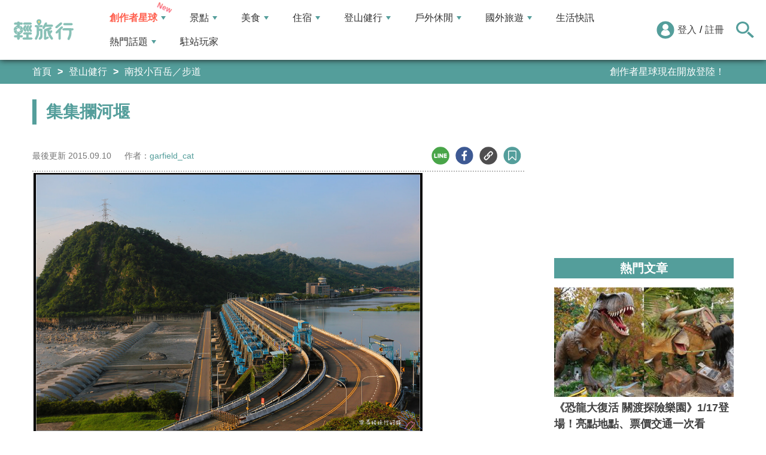

--- FILE ---
content_type: text/html; charset=utf-8
request_url: https://travel.yam.com/article/83913
body_size: 23537
content:

<!DOCTYPE html>
<html lang="zh-tw">
<head>
    <meta charset="UTF-8" />
    <meta name="viewport" content="width=device-width, initial-scale=1.0" />
    <meta http-equiv="X-UA-Compatible" content="ie=edge" />
    <title>集集攔河堰-輕旅行</title>    
    <meta name="description" content="每次往返集集總會路過曾在平面拍過一次覺得不太過癮前年...看網友介紹有高點可以俯視這可讓貓心動不已囉盧了好友幾年終於在日前拍完竹山水路後轉移陣地,圓了貓的願望#1因為沒弄懂想去的地方該怎樣去#2先停在集集攔河堰管理中心#3管理中心的三樓有觀景,室外有開放參觀(到下午五點)#4遠眺到集鹿大橋#5#6趕在關門休息前,再次問清楚想去的地方如何前往#7一番波折之後...終於站在想很久的地方#8跑到對岸來了#9俯視來時路#10#11右邊就是象鼻山景觀台#12對面是獅頭山也是個更高眺望點,據說有七百陡階要爬...這可不是貓目前腳力能勝任的,日後再說吧#13#14#15#16#17#18來時路...又小又荒涼,一度幾乎要放棄回頭#19還好~多堅持了五分鐘#20才看到如此壯擴的美景#21#22能拍的角度有限...也可能就來這一次#23難免重複...請看倌們多包含#24#25顧及下山的安全...天黑前就離開了,這裡曝車軌應該也很有看頭吧..." />
    <meta name="keywords" content="集集攔河堰,象鼻山,獅頭山,登天步道,觀景台,集鹿大橋,水路,攝影,拍照,小百岳" />
    <meta property="og:site_name" content="輕旅行" />
    <meta property="og:image" content="https://ytimg.yam.com/img/ARTICLE/1200x630/20150910135203422.jpg" />
    <meta property="og:title" content="集集攔河堰-輕旅行" />
    <meta property="og:description" content="每次往返集集總會路過曾在平面拍過一次覺得不太過癮前年...看網友介紹有高點可以俯視這可讓貓心動不已囉盧了好友幾年終於在日前拍完竹山水路後轉移陣地,圓了貓的願望#1因為沒弄懂想去的地方該怎樣去#2先停在集集攔河堰管理中心#3管理中心的三樓有觀景,室外有開放參觀(到下午五點)#4遠眺到集鹿大橋#5#6趕在關門休息前,再次問清楚想去的地方如何前往#7一番波折之後...終於站在想很久的地方#8跑到對岸來了#9俯視來時路#10#11右邊就是象鼻山景觀台#12對面是獅頭山也是個更高眺望點,據說有七百陡階要爬...這可不是貓目前腳力能勝任的,日後再說吧#13#14#15#16#17#18來時路...又小又荒涼,一度幾乎要放棄回頭#19還好~多堅持了五分鐘#20才看到如此壯擴的美景#21#22能拍的角度有限...也可能就來這一次#23難免重複...請看倌們多包含#24#25顧及下山的安全...天黑前就離開了,這裡曝車軌應該也很有看頭吧..." />
    <meta property="og:type" content="website" />
    <meta property="og:url" content="https://travel.yam.com/article/83913" />
    <meta property="fb:pages" content="313623888716795" />
    <meta property="fb:app_id" content="366463696768555" />
    <link rel="canonical" href="https://travel.yam.com/article/83913">
    <meta name="author" content="garfield_cat">
    <meta name="pubdate" content="2015/09/10 13:51:40+08:00" />
    <meta name="lastmod" content="2015/09/10 17:44:36+08:00" />
    <meta name="news_keywords" content="集集攔河堰,象鼻山,獅頭山,登天步道,觀景台,集鹿大橋,水路,攝影,拍照,小百岳">
    <meta name="robots" content="max-image-preview:large">
    <meta name="image" itemprop="image" content="https://ytimg.yam.com/img/ARTICLE/1200x630/20150910135203422.jpg" />
    <meta name="twitter:image" content="https://ytimg.yam.com/img/ARTICLE/1200x630/20150910135203422.jpg">
    <meta name="twitter:description" content="每次往返集集總會路過曾在平面拍過一次覺得不太過癮前年...看網友介紹有高點可以俯視這可讓貓心動不已囉盧了好友幾年終於在日前拍完竹山水路後轉移陣地,圓了貓的願望#1因為沒弄懂想去的地方該怎樣去#2先停在集集攔河堰管理中心#3管理中心的三樓有觀景,室外有開放參觀(到下午五點)#4遠眺到集鹿大橋#5#6趕在關門休息前,再次問清楚想去的地方如何前往#7一番波折之後...終於站在想很久的地方#8跑到對岸來了#9俯視來時路#10#11右邊就是象鼻山景觀台#12對面是獅頭山也是個更高眺望點,據說有七百陡階要爬...這可不是貓目前腳力能勝任的,日後再說吧#13#14#15#16#17#18來時路...又小又荒涼,一度幾乎要放棄回頭#19還好~多堅持了五分鐘#20才看到如此壯擴的美景#21#22能拍的角度有限...也可能就來這一次#23難免重複...請看倌們多包含#24#25顧及下山的安全...天黑前就離開了,這裡曝車軌應該也很有看頭吧...">
    <meta name="twitter:title" content="集集攔河堰-輕旅行">
    <meta name="twitter:site" content="輕旅行" />
    <meta name="twitter:card" content="summary_large_image" />
    <meta property="article:publisher" content="https://travel.yam.com" />
    <meta property="article:published_time" content="2015/09/10 13:51:40+08:00">
    <meta property="article:modified_time" content="2015/09/10 17:44:36+08:00">
    <meta property="article:section" content="南投小百岳／步道">
        <meta property="dable:item_id" content="83913">
    <meta property="dable:title" content="集集攔河堰">
    <meta property="dable:author" content="garfield_cat">
    <script type="application/ld+json">
        [{"@context" : "http://schema.org",
        "@type" : "Article",
        "mainEntityOfPage" :{
        "@type" :"WebPage",
        "@id" :"https://travel.yam.com/article/83913"},
        "headline" : "集集攔河堰-輕旅行",
        "name" : "集集攔河堰-輕旅行",
        "author" : {"@type" :"Person", "name" :"garfield_cat","url": "https://travel.yam.com/player/info/garfield_cat"},
        "datePublished" : "2015/09/10 13:51:40 +08:00",
        "dateModified" : "2015/09/10 17:44:36 +08:00",
        "image" :{"@type" :"ImageObject",
        "url" :"https://ytimg.yam.com/img/ARTICLE/1200x630/20150910135203422.jpg",
        "height" :630,"width" :1200},
        "description" : "每次往返集集總會路過曾在平面拍過一次覺得不太過癮前年...看網友介紹有高點可以俯視這可讓貓心動不已囉盧了好友幾年終於在日前拍完竹山水路後轉移陣地,圓了貓的願望#1因為沒弄懂想去的地方該怎樣去#2先停在集集攔河堰管理中心#3管理中心的三樓有觀景,室外有開放參觀(到下午五點)#4遠眺到集鹿大橋#5#6趕在關門休息前,再次問清楚想去的地方如何前往#7一番波折之後...終於站在想很久的地方#8跑到對岸來了#9俯視來時路#10#11右邊就是象鼻山景觀台#12對面是獅頭山也是個更高眺望點,據說有七百陡階要爬...這可不是貓目前腳力能勝任的,日後再說吧#13#14#15#16#17#18來時路...又小又荒涼,一度幾乎要放棄回頭#19還好~多堅持了五分鐘#20才看到如此壯擴的美景#21#22能拍的角度有限...也可能就來這一次#23難免重複...請看倌們多包含#24#25顧及下山的安全...天黑前就離開了,這裡曝車軌應該也很有看頭吧...",
        "url" : "https://travel.yam.com/article/83913",
        "publisher" :{"@type" :"Organization",
        "url" : "https://travel.yam.com",
        "name" :"輕旅行",
        "logo" :{"@type":"ImageObject","url" :"https://travel.yam.com/images/logo.svg","width" :260}},
        "keywords":"集集攔河堰,象鼻山,獅頭山,登天步道,觀景台,集鹿大橋,水路,攝影,拍照,小百岳"
        },{
        "@context": "https://schema.org",
        "@type": "BreadcrumbList",
        "itemListElement": [{
        "@type": "ListItem",
        "position": 1,
        "name": "南投小百岳／步道",
        "item": "https://travel.yam.com/info/南投小百岳／步道/"
        },{
        "@type": "ListItem",
        "position": 2,
        "name": "集集攔河堰-輕旅行"}]
        }]
    </script>
        <script type="application/ld+json">
            {
            "@context": "https://schema.org",
            "@type": "FAQPage",
            "mainEntity": [{"@type":"Question","name": "如何前往集集攔河堰管理中心觀景台？","acceptedAnswer": {"@type": "Answer","text": "先停在集集攔河堰管理中心，然後到三樓觀景台或室外參觀。"}},{"@type":"Question","name": "集集攔河堰的有效蓄水量是多少？","acceptedAnswer": {"@type": "Answer","text": "集集攔河堰的有效蓄水量為1,005萬立方公尺。"}},{"@type":"Question","name": "集集攔河堰最大取水量是多少？","acceptedAnswer": {"@type": "Answer","text": "集集攔河堰最大取水量可高達每秒160立方公尺。"}},{"@type":"Question","name": "集集攔河堰提供的原水可以供應多少用水量？","acceptedAnswer": {"@type": "Answer","text": "集集攔河堰可以提供每日11萬噸的原水至臺灣自來水公司林內淨水場，以及每日33萬噸的用水給雲林離島式基礎工業區等地區。"}},{"@type":"Question","name": "集集攔河堰的主要取水口及輸水管線有哪些？","acceptedAnswer": {"@type": "Answer","text": "集集攔河堰的主要取水口及輸水管線有下游北岸進水口和下游南岸進水口。"}}]
            }
        </script>
    

    <script type="application/ld+json">
        {
        "@context": "https://schema.org",
        "@type": "Organization",
        "url": "https://travel.yam.com",
        "logo": "https://travel.yam.com/images/logo.svg",
        "sameAs": ["https://www.facebook.com/travelyam/","https://www.instagram.com/travelyam/"]
        }
    </script>
    <link rel="shortcut icon" href="/favicon.ico">
    <link rel="apple-touch-icon" href="/images/icon_120.png">
    <link rel="apple-touch-icon" size="152x152" href="/images/icon_152.png">
    <link rel="apple-touch-icon" size="167x167" href="/images/icon_167.png">
    <link rel="apple-touch-icon" size="180x180" href="/images/icon_180.png">
    <link rel="icon" type="image/png" sizes="256x256" href="/images/icon_256.png">
    <link rel="stylesheet" href="https://cdnjs.cloudflare.com/ajax/libs/font-awesome/6.7.2/css/all.min.css">
    <link href="/style/all?v=cj9dkpBZjGvwOGgBEoWN6SUx_LwUIlBM0HeIo5-xOZU1" rel="stylesheet"/>
   
    <link href="/style/article-ex?v=LpVmdD2hXT9vr0UalnFi141TzTuuFYcW4EMrsdhe5Jw1" rel="stylesheet"/>

    <style>
        .articleStoreInfoOpeningHours .openHoursLabel:has(input:checked) ~ .articleStoreInfoOpeningUl {
            height: auto;
            padding: 15px;
            border-radius: 10px;
            -webkit-box-shadow: 0px 0px 3px #aaa;
            box-shadow: 0px 0px 3px #aaa;
        }

        .readmore-box {
            margin-top: -200px;
            margin-bottom: 40px;
            text-align: center;
        }

            .readmore-box.showmore {
                display: none;
            }

            .readmore-box:before {
                content: "";
                position: relative;
                display: block;
                height: 200px;
                width: 100%;
                background: linear-gradient(to bottom,rgba(255,255,255,0)0,rgba(255,255,255,.5)30%,#fff 100%)
            }

            .readmore-box:not(.showmore) ~ * {
                display: none !important;
            }

        .readmore-btn {
            background: #549f9b;
            color: #fff;
            font-size: 1.4rem;
            display: inline-block;
            padding: 8px 42px;
            border-radius: 20px;
            border: 1px solid #549f9b;
            font-weight: 700;
            cursor: pointer;
            background: linear-gradient(97deg, rgba(84,158,155,1) 0%, rgba(243,199,83,1) 31%, rgba(84,158,155,1) 81%);
            background-position: 125%;
            background-size: 200% auto;
            animation: shine 2s infinite;
        }

            .readmore-btn:hover {
                background: #fff;
                color: #549f9b;
            }

        @keyframes shine {
            to {
                background-position: -70%;
            }
        }

        .google-anno svg {
            max-width: 16px;
        }

        a.article_hashtag {
            border: none;
            background: #eaeaea;
        }
    </style>

    <link rel="alternate" type="application/rss+xml" title="訂閱【輕旅行】" href="https://travel.yam.com/rss/" />
</head>
<body>
    <header class="header">
        <div class="headerMenuContainer">
                <div class="logo">
                    <a href="/">輕旅行</a>
                </div>
        <nav class="main-nav headerNav" role="navigation">
            <div class="d_flex headerNavContent">
                <ul id="main-menu" class="sm sm-mint">
                    <li>
                        <a href="/ucontent" class="menuLight">創作者星球</a>
                        <ul>
                            <li><a href="/ucontent">文章列表</a></li>
                            <li><a href="/editor/add">創作者投稿</a></li>
                            <li><a href="/post/216">創作者星球</a></li>
                            <li><a href="/user/8104">創作者星球公告</a></li>
                        </ul>
                    </li>
                    <li>
                        <a href="/info/play/" class="">景點</a>
                        <ul>
                                <li>
                                    <a href="/info/台北景點/">台北景點</a>

                                </li>
                                <li>
                                    <a href="/info/新北景點/">新北景點</a>

                                </li>
                                <li>
                                    <a href="/info/基隆景點/">基隆景點</a>

                                </li>
                                <li>
                                    <a href="/info/桃園景點/">桃園景點</a>

                                </li>
                                <li>
                                    <a href="/info/新竹景點/">新竹景點</a>

                                </li>
                                <li>
                                    <a href="/info/苗栗景點/">苗栗景點</a>

                                </li>
                                <li>
                                    <a href="/info/台中景點/">台中景點</a>

                                </li>
                                <li>
                                    <a href="/info/彰化景點/">彰化景點</a>

                                </li>
                                <li>
                                    <a href="/info/雲林景點/">雲林景點</a>

                                </li>
                                <li>
                                    <a href="/info/南投景點/">南投景點</a>

                                </li>
                                <li>
                                    <a href="/info/嘉義景點/">嘉義景點</a>

                                </li>
                                <li>
                                    <a href="/info/台南景點/">台南景點</a>

                                </li>
                                <li>
                                    <a href="/info/高雄景點/">高雄景點</a>

                                </li>
                                <li>
                                    <a href="/info/屏東景點/">屏東景點</a>

                                </li>
                                <li>
                                    <a href="/info/宜蘭景點/">宜蘭景點</a>

                                </li>
                                <li>
                                    <a href="/info/花蓮景點/">花蓮景點</a>

                                </li>
                                <li>
                                    <a href="/info/台東景點/">台東景點</a>

                                </li>
                                <li>
                                    <a href="/info/澎湖景點/">澎湖景點</a>

                                </li>
                                <li>
                                    <a href="/info/金門景點/">金門景點</a>

                                </li>
                                <li>
                                    <a href="/info/馬祖景點/">馬祖景點</a>

                                </li>
                                <li>
                                    <a href="/info/蘭嶼景點/">蘭嶼景點</a>

                                </li>
                                <li>
                                    <a href="/info/綠島景點/">綠島景點</a>

                                </li>
                                <li>
                                    <a href="/info/小琉球景點/">小琉球景點</a>

                                </li>
                        </ul>
                    </li>
                    <li>
                        <a href="/info/eat/" class="">美食</a>
                        <ul>
                                <li>
                                    <a href="/info/台北美食/">台北美食</a>

                                </li>
                                <li>
                                    <a href="/info/新北美食/">新北美食</a>

                                </li>
                                <li>
                                    <a href="/info/基隆美食/">基隆美食</a>

                                </li>
                                <li>
                                    <a href="/info/桃園美食/">桃園美食</a>

                                </li>
                                <li>
                                    <a href="/info/新竹美食/">新竹美食</a>

                                </li>
                                <li>
                                    <a href="/info/苗栗美食/">苗栗美食</a>

                                </li>
                                <li>
                                    <a href="/info/台中美食/">台中美食</a>

                                </li>
                                <li>
                                    <a href="/info/彰化美食/">彰化美食</a>

                                </li>
                                <li>
                                    <a href="/info/雲林美食/">雲林美食</a>

                                </li>
                                <li>
                                    <a href="/info/南投美食/">南投美食</a>

                                </li>
                                <li>
                                    <a href="/info/嘉義美食/">嘉義美食</a>

                                </li>
                                <li>
                                    <a href="/info/台南美食/">台南美食</a>

                                </li>
                                <li>
                                    <a href="/info/高雄美食/">高雄美食</a>

                                </li>
                                <li>
                                    <a href="/info/屏東美食/">屏東美食</a>

                                </li>
                                <li>
                                    <a href="/info/宜蘭美食/">宜蘭美食</a>

                                </li>
                                <li>
                                    <a href="/info/花蓮美食/">花蓮美食</a>

                                </li>
                                <li>
                                    <a href="/info/台東美食/">台東美食</a>

                                </li>
                                <li>
                                    <a href="/info/澎湖美食/">澎湖美食</a>

                                </li>
                                <li>
                                    <a href="/info/金門美食/">金門美食</a>

                                </li>
                                <li>
                                    <a href="/info/馬祖美食/">馬祖美食</a>

                                </li>
                                <li>
                                    <a href="/info/蘭嶼美食/">蘭嶼美食</a>

                                </li>
                                <li>
                                    <a href="/info/綠島美食/">綠島美食</a>

                                </li>
                                <li>
                                    <a href="/info/小琉球美食/">小琉球美食</a>

                                </li>
                        </ul>
                    </li>
                    <li>
                        <a href="/info/hotel/" class="">住宿</a>
                        <ul>
                                <li>
                                    <a href="/info/台北住宿/">台北住宿</a>

                                </li>
                                <li>
                                    <a href="/info/新北住宿/">新北住宿</a>

                                </li>
                                <li>
                                    <a href="/info/基隆住宿/">基隆住宿</a>

                                </li>
                                <li>
                                    <a href="/info/桃園住宿/">桃園住宿</a>

                                </li>
                                <li>
                                    <a href="/info/新竹住宿/">新竹住宿</a>

                                </li>
                                <li>
                                    <a href="/info/苗栗住宿/">苗栗住宿</a>

                                </li>
                                <li>
                                    <a href="/info/台中住宿/">台中住宿</a>

                                </li>
                                <li>
                                    <a href="/info/彰化住宿/">彰化住宿</a>

                                </li>
                                <li>
                                    <a href="/info/雲林住宿/">雲林住宿</a>

                                </li>
                                <li>
                                    <a href="/info/南投住宿/">南投住宿</a>

                                </li>
                                <li>
                                    <a href="/info/嘉義住宿/">嘉義住宿</a>

                                </li>
                                <li>
                                    <a href="/info/台南住宿/">台南住宿</a>

                                </li>
                                <li>
                                    <a href="/info/高雄住宿/">高雄住宿</a>

                                </li>
                                <li>
                                    <a href="/info/屏東住宿/">屏東住宿</a>

                                </li>
                                <li>
                                    <a href="/info/宜蘭住宿/">宜蘭住宿</a>

                                </li>
                                <li>
                                    <a href="/info/花蓮住宿/">花蓮住宿</a>

                                </li>
                                <li>
                                    <a href="/info/台東住宿/">台東住宿</a>

                                </li>
                                <li>
                                    <a href="/info/澎湖住宿/">澎湖住宿</a>

                                </li>
                                <li>
                                    <a href="/info/金門住宿/">金門住宿</a>

                                </li>
                                <li>
                                    <a href="/info/馬祖住宿/">馬祖住宿</a>

                                </li>
                                <li>
                                    <a href="/info/蘭嶼住宿/">蘭嶼住宿</a>

                                </li>
                                <li>
                                    <a href="/info/綠島住宿/">綠島住宿</a>

                                </li>
                                <li>
                                    <a href="/info/小琉球住宿/">小琉球住宿</a>

                                </li>
                        </ul>
                    </li>
                    <li>
                        <a href="/info/mount/" class="">登山健行</a>
                        <ul>
                            <li><a href="/info/台北小百岳／步道/">台北小百岳／步道</a></li>
                            <li><a href="/info/新北小百岳／步道/">新北小百岳／步道</a></li>
                            <li><a href="/info/基隆小百岳／步道/">基隆小百岳／步道</a></li>
                            <li><a href="/info/桃園小百岳／步道/">桃園小百岳／步道</a></li>
                            <li><a href="/info/新竹小百岳／步道/">新竹小百岳／步道</a></li>
                            <li><a href="/info/苗栗小百岳／步道/">苗栗小百岳／步道</a></li>
                            <li><a href="/info/台中小百岳／步道/">台中小百岳／步道</a></li>
                            <li><a href="/info/彰化小百岳／步道/">彰化小百岳／步道</a></li>
                            <li><a href="/info/雲林小百岳／步道/">雲林小百岳／步道</a></li>
                            <li><a href="/info/南投小百岳／步道/">南投小百岳／步道</a></li>
                            <li><a href="/info/嘉義小百岳／步道/">嘉義小百岳／步道</a></li>
                            <li><a href="/info/台南小百岳／步道/">台南小百岳／步道</a></li>
                            <li><a href="/info/高雄小百岳／步道/">高雄小百岳／步道</a></li>
                            <li><a href="/info/屏東小百岳／步道/">屏東小百岳／步道</a></li>
                            <li><a href="/info/宜蘭小百岳／步道/">宜蘭小百岳／步道</a></li>
                            <li><a href="/info/花蓮小百岳／步道/">花蓮小百岳／步道</a></li>
                            <li><a href="/info/台東小百岳／步道/">台東小百岳／步道</a></li>
                            <li><a href="/info/蘭嶼小百岳／步道/">蘭嶼小百岳／步道</a></li>
                            <li><a href="/info/澎湖小百岳／步道/">澎湖小百岳／步道</a></li>
                            <li><a href="/info/綠島小百岳／步道/">綠島小百岳／步道</a></li>
                            <li><a href="/info/金門小百岳／步道/">金門小百岳／步道</a></li>
                            <li><a href="/info/馬祖小百岳／步道/">馬祖小百岳／步道</a></li>
                            <li><a href="/info/小琉球小百岳／步道/">小琉球小百岳／步道</a></li>
                        </ul>
                    </li>
                    <li>
                        <a href="/info/activity/" class="">戶外休閒</a>
                        <ul>
                                <li>
                                    <a href="/info/台北戶外休閒/">台北戶外休閒</a>

                                </li>
                                <li>
                                    <a href="/info/新北戶外休閒/">新北戶外休閒</a>

                                </li>
                                <li>
                                    <a href="/info/基隆戶外休閒/">基隆戶外休閒</a>

                                </li>
                                <li>
                                    <a href="/info/桃園戶外休閒/">桃園戶外休閒</a>

                                </li>
                                <li>
                                    <a href="/info/新竹戶外休閒/">新竹戶外休閒</a>

                                </li>
                                <li>
                                    <a href="/info/苗栗戶外休閒/">苗栗戶外休閒</a>

                                </li>
                                <li>
                                    <a href="/info/台中戶外休閒/">台中戶外休閒</a>

                                </li>
                                <li>
                                    <a href="/info/彰化戶外休閒/">彰化戶外休閒</a>

                                </li>
                                <li>
                                    <a href="/info/雲林戶外休閒/">雲林戶外休閒</a>

                                </li>
                                <li>
                                    <a href="/info/南投戶外休閒/">南投戶外休閒</a>

                                </li>
                                <li>
                                    <a href="/info/嘉義戶外休閒/">嘉義戶外休閒</a>

                                </li>
                                <li>
                                    <a href="/info/台南戶外休閒/">台南戶外休閒</a>

                                </li>
                                <li>
                                    <a href="/info/高雄戶外休閒/">高雄戶外休閒</a>

                                </li>
                                <li>
                                    <a href="/info/屏東戶外休閒/">屏東戶外休閒</a>

                                </li>
                                <li>
                                    <a href="/info/宜蘭戶外休閒/">宜蘭戶外休閒</a>

                                </li>
                                <li>
                                    <a href="/info/花蓮戶外休閒/">花蓮戶外休閒</a>

                                </li>
                                <li>
                                    <a href="/info/台東戶外休閒/">台東戶外休閒</a>

                                </li>
                                <li>
                                    <a href="/info/澎湖戶外休閒/">澎湖戶外休閒</a>

                                </li>
                                <li>
                                    <a href="/info/金門戶外休閒/">金門戶外休閒</a>

                                </li>
                                <li>
                                    <a href="/info/馬祖戶外休閒/">馬祖戶外休閒</a>

                                </li>
                                <li>
                                    <a href="/info/蘭嶼戶外休閒/">蘭嶼戶外休閒</a>

                                </li>
                                <li>
                                    <a href="/info/綠島戶外休閒/">綠島戶外休閒</a>

                                </li>
                                <li>
                                    <a href="/info/小琉球戶外休閒/">小琉球戶外休閒</a>

                                </li>
                        </ul>
                    </li>
                    <li>
                        <a href="/info/foreign/" class="">國外旅遊</a>
                        <ul>
                            <li><a href="/info/日本旅遊/">日本旅遊</a></li>
                            <li><a href="/info/韓國旅遊/">韓國旅遊</a></li>
                            <li><a href="/info/泰國旅遊/">泰國旅遊</a></li>
                            <li><a href="/info/馬來西亞旅遊/">馬來西亞旅遊</a></li>
                            <li><a href="/info/越南旅遊/">越南旅遊</a></li>
                            <li><a href="/info/菲律賓旅遊/">菲律賓旅遊</a></li>
                            <li><a href="/info/香港澳門旅遊/">香港澳門旅遊</a></li>
                            <li><a href="/info/中國旅遊/">中國旅遊</a></li>
                            <li><a href="/info/新加坡旅遊/">新加坡旅遊</a></li>
                            <li><a href="/info/印尼旅遊/">印尼旅遊</a></li>
                            <li><a href="/info/美國旅遊/">美國旅遊</a></li>
                            <li><a href="/info/英國旅遊/">英國旅遊</a></li>
                            <li><a href="/info/澳洲旅遊/">澳洲旅遊</a></li>
                            <li><a href="/info/歐洲旅遊/">歐洲旅遊</a></li>
                            <li><a href="/info/紐西蘭旅遊/">紐西蘭旅遊</a></li>
                        </ul>
                    </li>
                    <li>
                        <a href="/info/life/">生活快訊</a>
                    </li>
                    <li>
                        <a href="#">熱門話題</a>
                        <ul>
                            <li><a href="/info/hot/">最新消息</a></li>
                                <li><a href="https://travel.yam.com/article/129777" target="_self" onclick="trackGaEvent('travel-click', 'menu-新訊快報', '2026全台各地賞櫻秘境：花期、花況一次看');">2026全台各地賞櫻秘境：花期、花況一次看</a></li>
                                <li><a href="https://travel.yam.com/article/139236" target="_self" onclick="trackGaEvent('travel-click', 'menu-新訊快報', '新北三重一日遊！美食景點全收錄！');">新北三重一日遊！美食景點全收錄！</a></li>
                                <li><a href="https://travel.yam.com/article/139276" target="_self" onclick="trackGaEvent('travel-click', 'menu-新訊快報', '恐龍迷必訪！全球恐龍景點推薦！');">恐龍迷必訪！全球恐龍景點推薦！</a></li>
                                <li><a href="https://travel.yam.com/article/139272" target="_self" onclick="trackGaEvent('travel-click', 'menu-新訊快報', '遇到隨機攻擊怎麼辦？自保、急救知識必看');">遇到隨機攻擊怎麼辦？自保、急救知識必看</a></li>
                        </ul>
                    </li>
                    <li><a href="/player">駐站玩家</a></li>
                </ul>
                <div class="menuMemberArea">
                    <div class="memberLoginStatus">
                            <div class="menuMemberAreaLogin">
                                <img src="https://travel.yam.com/images/header_member_icon.svg" width="30" height="30" alt="">
                                <a href="https://membercenter.yam.com/Signin?URL=https%3a%2f%2ftravel.yam.com%2farticle%2f83913" rel="noreferrer nofollow noopener external">登入</a>
                                /
                                <a href="https://membercenter.yam.com/Reg?URL=https%3a%2f%2ftravel.yam.com%2farticle%2f83913" rel="noreferrer nofollow noopener external">註冊</a>
                            </div>
                        <!--<div class="goToTravelMap">
                <a href="travel_map.html">
                    <img src="https://travel.yam.com/images/header_search_icon.svg" alt="">
                    <span class="goSearchIconSpan">地圖查詢</span>
                </a>
            </div>-->
                    </div>
                    <div class="goSearchIcon">
                        <img src="https://travel.yam.com/images/newSearchIcon.svg" width="30" height="27" alt="">
                    </div>
                </div>
            </div>
        </nav>
            <div class="headerRightContent">
                <div class="RwdSearchBtn">
                    <img src="https://travel.yam.com/images/newSearchIcon.svg" width="30" height="27" alt="">
                </div>
                <div class="RwdMenuBtn">
                    <span></span>
                </div>
            </div>
        </div>
        <!-- 搜尋、關鍵字區域 -->
        <div class="search_area">
            <form action="" class="search_form">
                <div class="d_flex search_input_content">
                    <div class="search_input d_flex position_relative">
                        <input type="text" placeholder="我想去...." id="search_input" class="position_relative">
                        <a href="#" id="search_btn" class="go_search_btn position_absolute">
                            <i class="fas fa-search"></i>
                        </a>
                    </div>
                </div>
                    <div class="hot_keywords">
                        <span>熱門關鍵字</span>
                            <a href="https://travel.yam.com/article/139235" target="_self" onclick="trackGaEvent('travel-click', '熱門關鍵字', 'https://travel.yam.com/article/139235');" class="d_inline_block">圍爐年菜</a>
                            <a href="https://travel.yam.com/article/139283" target="_self" onclick="trackGaEvent('travel-click', '熱門關鍵字', 'https://travel.yam.com/article/139283');" class="d_inline_block">月津港燈節</a>
                            <a href="https://travel.yam.com/article/139078" target="_self" onclick="trackGaEvent('travel-click', '熱門關鍵字', 'https://travel.yam.com/article/139078');" class="d_inline_block">嘉義台灣燈會</a>
                            <a href="https://travel.yam.com/article/139227" target="_self" onclick="trackGaEvent('travel-click', '熱門關鍵字', 'https://travel.yam.com/article/139227');" class="d_inline_block">全台人氣場館</a>
                            <a href="https://travel.yam.com/article/139292" target="_self" onclick="trackGaEvent('travel-click', '熱門關鍵字', 'https://travel.yam.com/article/139292');" class="d_inline_block">滑雪用品推薦</a>
                    </div>            </form>
        </div>
    </header>
    <div class="menu_cover"></div>
    

<div class="bread_crumb_area_bg">
    <div class="bread_crumb_area d_flex">
        <ul class="breadcrumb d_flex">
            <li><a href="/">首頁</a></li> <li><a href="/info/mount/">登山健行</a></li>
            <li><a href="/info/南投小百岳／步道/">南投小百岳／步道</a></li>
        </ul>
        <div class="marquee">
            <ul class="marquee_ul"></ul>
        </div>
    </div>
</div>
<div class="container">
    <div class="page">
        <div class="page_left">
            
            <h1 class="article_page_h2">集集攔河堰</h1>
            <div class="article_information d_flex">
                <ul class="article_information_left d_flex">
                    <li class="d_flex align_items_center">
                        最後更新&nbsp;<span>2015.09.10</span>
                    </li>
                    <li class="d_flex align_items_center">
                        作者：<span id="a_author"><a style="color:#549e9b;" href="/player/info/garfield_cat">garfield_cat</a></span>
                    </li>
                </ul>
                <ul class="article_actions d_flex position_relative">
                    <li>
                        <a href="#" class="d_block article_actions_a lineShare" data-u="https://travel.yam.com/article/83913">
                            <img src="/images/line_icon.svg" width="30" height="30" alt="line分享" />
                        </a>
                    </li>
                    <li>
                        <a href="#" class="d_block article_actions_a facebookShare" data-u="https://travel.yam.com/article/83913">
                            <img src="/images/FB.svg" width="30" height="30" alt="fb分享" />
                        </a>
                    </li>
                    <li>
                        <a href="#" class="d_block article_actions_a linkCopy" data-u="https://travel.yam.com/article/83913">
                            <img src="/images/link_icon.svg" width="30" height="30" alt="複製連結" />
                        </a>
                    </li>
                    <li>
                        <a href="#" data-asn="83913" data-status="false" class="d_block article_actions_a collect_icon">
                            <img src="/images/collect_icon_blue.svg" width="30" height="29" alt="收藏">
                        </a>
                    </li>
                </ul>
            </div>
            <article class="article_content">
                <div class="article_box" itemprop="articleBody">
                    <div>
	<img fetchpriority="high" src="https://travelimg.yamedia.tw/20180811/20180812035802870.jpg" height="433" width="650" title="集集攔河堰" alt="集集攔河堰,象鼻山,獅頭山,登天步道,觀景台,集鹿大橋,水路,攝影,拍照,小百岳" ></div>
<p>
	<span style="line-height:300%"><span style="font-size:20px"><span style="font-family:comic sans ms,cursive">&nbsp; &nbsp; 每次往返集集<br />
	&nbsp; &nbsp; 總會路過<br />
	&nbsp; &nbsp; 曾在平面拍過一次<br />
	&nbsp; &nbsp; 覺得不太過癮<br />
	&nbsp; &nbsp; 前年...&nbsp;看<a href="http://navyblue77.pixnet.net/blog/post/39289653">網友介紹</a>&nbsp;<br />
	&nbsp; &nbsp; 有高點可以俯視<br />
	&nbsp; &nbsp; 這可讓貓心動不已囉<br />
	&nbsp; &nbsp; 盧了好友幾年<br />
	&nbsp; &nbsp; 終於在日前<br />
	&nbsp; &nbsp; 拍完竹山水路後<br />
	&nbsp; &nbsp; 轉移陣地,&nbsp;圓了貓的願望 </span></span></span><br />
	<br />
	<br />
	<span style="font-size:20px"><span style="font-family:comic sans ms,cursive">#1 &nbsp;因為沒弄懂想去的地方該怎樣去<br />
	<a href="http://album.blog.yam.com/show.php?a=garfield_cat&amp;f=10668557&amp;i=27179410"><img src="/images/preimg.png" data-original="https://travelimg.yamedia.tw/20180811/20180812035802816.jpg" height="450" width="600" title="集集攔河堰" alt="集集攔河堰,象鼻山,獅頭山,登天步道,觀景台,集鹿大橋,水路,攝影,拍照,小百岳" loading="lazy"></a><br />
	<br />
	#2 &nbsp;先停在集集攔河堰管理中心<br />
	<a href="http://album.blog.yam.com/show.php?a=garfield_cat&amp;f=10668557&amp;i=27179411"><img src="/images/preimg.png" data-original="https://travelimg.yamedia.tw/20180811/20180812035802684.jpg" height="450" width="600" title="集集攔河堰" alt="集集攔河堰,象鼻山,獅頭山,登天步道,觀景台,集鹿大橋,水路,攝影,拍照,小百岳" loading="lazy"></a><br />
	<br />
	#3 &nbsp;管理中心的三樓有觀景, 室外有開放參觀 (到下午五點)<br />
	<a href="http://album.blog.yam.com/show.php?a=garfield_cat&amp;f=10668557&amp;i=27179412"><img src="/images/preimg.png" data-original="https://travelimg.yamedia.tw/20180811/20180812035803601.jpg" height="450" width="600" title="集集攔河堰" alt="集集攔河堰,象鼻山,獅頭山,登天步道,觀景台,集鹿大橋,水路,攝影,拍照,小百岳" loading="lazy"></a><br />
	<br />
	#4 &nbsp;遠眺到集鹿大橋<br />
	<a href="http://album.blog.yam.com/show.php?a=garfield_cat&amp;f=10668557&amp;i=27179414"><img src="/images/preimg.png" data-original="https://travelimg.yamedia.tw/20180811/20180812035803435.jpg" height="450" width="600" title="集集攔河堰" alt="集集攔河堰,象鼻山,獅頭山,登天步道,觀景台,集鹿大橋,水路,攝影,拍照,小百岳" loading="lazy"></a><br />
	<br />
	#5<br />
	<a href="http://album.blog.yam.com/show.php?a=garfield_cat&amp;f=10668557&amp;i=27179415"><img src="/images/preimg.png" data-original="https://travelimg.yamedia.tw/20180811/20180812035803363.jpg" height="450" width="600" title="集集攔河堰" alt="集集攔河堰,象鼻山,獅頭山,登天步道,觀景台,集鹿大橋,水路,攝影,拍照,小百岳" loading="lazy"></a><br />
	<br />
	#6 &nbsp;趕在關門休息前, 再次問清楚想去的地方如何前往<br />
	<a href="http://album.blog.yam.com/show.php?a=garfield_cat&amp;f=10668557&amp;i=27179416"><img src="/images/preimg.png" data-original="https://travelimg.yamedia.tw/20180811/20180812035803592.jpg" height="450" width="600" title="集集攔河堰" alt="集集攔河堰,象鼻山,獅頭山,登天步道,觀景台,集鹿大橋,水路,攝影,拍照,小百岳" loading="lazy"></a><br />
	<br />
	#7 &nbsp;一番波折之後... 終於站在想很久的地方<br />
	<a href="http://album.blog.yam.com/show.php?a=garfield_cat&amp;f=10668557&amp;i=27179417"><img src="/images/preimg.png" data-original="https://travelimg.yamedia.tw/20180811/20180812035804138.jpg" height="450" width="600" title="集集攔河堰" alt="集集攔河堰,象鼻山,獅頭山,登天步道,觀景台,集鹿大橋,水路,攝影,拍照,小百岳" loading="lazy"></a><br />
	<br />
	#8 &nbsp;跑到對岸來了<br />
	<a href="http://album.blog.yam.com/show.php?a=garfield_cat&amp;f=10668557&amp;i=27179418"><img src="/images/preimg.png" data-original="https://travelimg.yamedia.tw/20180811/20180812035804326.jpg" height="450" width="600" title="集集攔河堰" alt="集集攔河堰,象鼻山,獅頭山,登天步道,觀景台,集鹿大橋,水路,攝影,拍照,小百岳" loading="lazy"></a><br />
	<br />
	#9 &nbsp;俯視來時路<br />
	<a href="http://album.blog.yam.com/show.php?a=garfield_cat&amp;f=10668557&amp;i=27179419"><img src="/images/preimg.png" data-original="https://travelimg.yamedia.tw/20180811/20180812035805954.jpg" height="450" width="600" title="集集攔河堰" alt="集集攔河堰,象鼻山,獅頭山,登天步道,觀景台,集鹿大橋,水路,攝影,拍照,小百岳" loading="lazy"></a><br />
	<br />
	#10<br />
	<a href="http://album.blog.yam.com/show.php?a=garfield_cat&amp;f=10668557&amp;i=27179420"><img src="/images/preimg.png" data-original="https://travelimg.yamedia.tw/20180811/20180812035805560.jpg" height="450" width="600" title="集集攔河堰" alt="集集攔河堰,象鼻山,獅頭山,登天步道,觀景台,集鹿大橋,水路,攝影,拍照,小百岳" loading="lazy"></a><br />
	<br />
	#11 &nbsp;右邊就是象鼻山景觀台<br />
	<a href="http://album.blog.yam.com/show.php?a=garfield_cat&amp;f=10668557&amp;i=27179422"><img src="/images/preimg.png" data-original="https://travelimg.yamedia.tw/20180811/20180812035806681.jpg" height="450" width="600" title="集集攔河堰" alt="集集攔河堰,象鼻山,獅頭山,登天步道,觀景台,集鹿大橋,水路,攝影,拍照,小百岳" loading="lazy"></a><br />
	<br />
	#12 &nbsp;對面是獅頭山 也是個更高眺望點, 據說有七百陡階要爬... 這可不是貓目前腳力能勝任的, 日後再說吧<br />
	<a href="http://album.blog.yam.com/show.php?a=garfield_cat&amp;f=10668557&amp;i=27179423"><img src="/images/preimg.png" data-original="https://travelimg.yamedia.tw/20180811/20180812035807866.jpg" height="450" width="600" title="集集攔河堰" alt="集集攔河堰,象鼻山,獅頭山,登天步道,觀景台,集鹿大橋,水路,攝影,拍照,小百岳" loading="lazy"></a><br />
	<br />
	#13 &nbsp;&nbsp;<br />
	<a href="http://album.blog.yam.com/show.php?a=garfield_cat&amp;f=10668557&amp;i=27179425"><img src="/images/preimg.png" data-original="https://travelimg.yamedia.tw/20180811/20180812035807964.jpg" height="450" width="600" title="集集攔河堰" alt="集集攔河堰,象鼻山,獅頭山,登天步道,觀景台,集鹿大橋,水路,攝影,拍照,小百岳" loading="lazy"></a><br />
	<br />
	#14<br />
	<a href="http://album.blog.yam.com/show.php?a=garfield_cat&amp;f=10668557&amp;i=27179426"><img src="/images/preimg.png" data-original="https://travelimg.yamedia.tw/20180811/20180812035808581.jpg" height="450" width="600" title="集集攔河堰" alt="集集攔河堰,象鼻山,獅頭山,登天步道,觀景台,集鹿大橋,水路,攝影,拍照,小百岳" loading="lazy"></a><br />
	<br />
	#15<br />
	<a href="http://album.blog.yam.com/show.php?a=garfield_cat&amp;f=10668557&amp;i=27179428"><img src="/images/preimg.png" data-original="https://travelimg.yamedia.tw/20180811/20180812035808443.jpg" height="450" width="600" title="集集攔河堰" alt="集集攔河堰,象鼻山,獅頭山,登天步道,觀景台,集鹿大橋,水路,攝影,拍照,小百岳" loading="lazy"></a><br />
	<br />
	#16<br />
	<a href="http://album.blog.yam.com/show.php?a=garfield_cat&amp;f=10668557&amp;i=27179429"><img src="/images/preimg.png" data-original="https://travelimg.yamedia.tw/20180811/20180812035808806.jpg" height="450" width="600" title="集集攔河堰" alt="集集攔河堰,象鼻山,獅頭山,登天步道,觀景台,集鹿大橋,水路,攝影,拍照,小百岳" loading="lazy"></a><br />
	<br />
	#17<br />
	<a href="http://album.blog.yam.com/show.php?a=garfield_cat&amp;f=10668557&amp;i=27179430"><img src="/images/preimg.png" data-original="https://travelimg.yamedia.tw/20180811/20180812035809156.jpg" height="450" width="600" title="集集攔河堰" alt="集集攔河堰,象鼻山,獅頭山,登天步道,觀景台,集鹿大橋,水路,攝影,拍照,小百岳" loading="lazy"></a><br />
	<br />
	#18 &nbsp;來時路... 又小又荒涼, 一度幾乎要放棄回頭<br />
	<a href="http://album.blog.yam.com/show.php?a=garfield_cat&amp;f=10668557&amp;i=27179431"><img src="/images/preimg.png" data-original="https://travelimg.yamedia.tw/20180811/20180812035809219.jpg" height="450" width="600" title="集集攔河堰" alt="集集攔河堰,象鼻山,獅頭山,登天步道,觀景台,集鹿大橋,水路,攝影,拍照,小百岳" loading="lazy"></a><br />
	<br />
	#19 &nbsp;還好~ 多堅持了五分鐘<br />
	<a href="http://album.blog.yam.com/show.php?a=garfield_cat&amp;f=10668557&amp;i=27179432"><img src="/images/preimg.png" data-original="https://travelimg.yamedia.tw/20180811/20180812035810241.jpg" height="450" width="600" title="集集攔河堰" alt="集集攔河堰,象鼻山,獅頭山,登天步道,觀景台,集鹿大橋,水路,攝影,拍照,小百岳" loading="lazy"></a><br />
	<br />
	#20 &nbsp;才看到如此壯擴的美景<br />
	<a href="http://album.blog.yam.com/show.php?a=garfield_cat&amp;f=10668557&amp;i=27179436"><img src="/images/preimg.png" data-original="https://travelimg.yamedia.tw/20180811/20180812035811633.jpg" height="450" width="600" title="集集攔河堰" alt="集集攔河堰,象鼻山,獅頭山,登天步道,觀景台,集鹿大橋,水路,攝影,拍照,小百岳" loading="lazy"></a><br />
	<br />
	#21<br />
	<a href="http://album.blog.yam.com/show.php?a=garfield_cat&amp;f=10668557&amp;i=27179438"><img src="/images/preimg.png" data-original="https://travelimg.yamedia.tw/20180811/20180812035811973.jpg" height="450" width="600" title="集集攔河堰" alt="集集攔河堰,象鼻山,獅頭山,登天步道,觀景台,集鹿大橋,水路,攝影,拍照,小百岳" loading="lazy"></a><br />
	<br />
	#22 &nbsp;能拍的角度有限... 也可能就來這一次<br />
	<a href="http://album.blog.yam.com/show.php?a=garfield_cat&amp;f=10668557&amp;i=27179439"><img src="/images/preimg.png" data-original="https://travelimg.yamedia.tw/20180811/20180812035811906.jpg" height="450" width="600" title="集集攔河堰" alt="集集攔河堰,象鼻山,獅頭山,登天步道,觀景台,集鹿大橋,水路,攝影,拍照,小百岳" loading="lazy"></a><br />
	<br />
	#23 &nbsp;難免重複... 請看倌們多包含<br />
	<a href="http://album.blog.yam.com/show.php?a=garfield_cat&amp;f=10668557&amp;i=27179441"><img src="/images/preimg.png" data-original="https://travelimg.yamedia.tw/20180811/20180812035811218.jpg" height="450" width="600" title="集集攔河堰" alt="集集攔河堰,象鼻山,獅頭山,登天步道,觀景台,集鹿大橋,水路,攝影,拍照,小百岳" loading="lazy"></a><br />
	<br />
	#24 &nbsp;<br />
	<a href="http://album.blog.yam.com/show.php?a=garfield_cat&amp;f=10668557&amp;i=27179446"><img src="/images/preimg.png" data-original="https://travelimg.yamedia.tw/20180811/20180812035812696.jpg" height="450" width="600" title="集集攔河堰" alt="集集攔河堰,象鼻山,獅頭山,登天步道,觀景台,集鹿大橋,水路,攝影,拍照,小百岳" loading="lazy"></a><br />
	<br />
	#25 &nbsp;顧及下山的安全... 天黑前就離開了, 這裡曝車軌應該也很有看頭吧...<br />
	<a href="http://album.blog.yam.com/show.php?a=garfield_cat&amp;f=10668557&amp;i=27179445"><img src="/images/preimg.png" data-original="https://travelimg.yamedia.tw/20180811/20180812035812796.jpg" height="450" width="600" title="集集攔河堰" alt="集集攔河堰,象鼻山,獅頭山,登天步道,觀景台,集鹿大橋,水路,攝影,拍照,小百岳" loading="lazy"></a></span></span></p>
<br />
<p>
	<br />
	<span style="line-height:300%"><span style="font-size:20px"><span style="font-family:comic sans ms,cursive">集集攔河堰乃一沃基式混凝土重力壩，水庫類型為在槽水庫。<br />
	堰體全長352.5公尺，堰頂設有排洪閘門18座，排砂閘門4座，以及魚道1座，是全臺灣最多閘門的攔河堰。<br />
	集集攔河堰可提供雲林地區每日11萬噸的原水至臺灣自來水公司林內淨水場<br />
	並可提供雲林離島式基礎工業區包括台塑六輕工業區等地區每日33萬噸的用水<br />
	集集攔河堰設計有效蓄水量雖僅有1,005萬立方公尺，但最大取水量卻可高達每秒160立方公尺<br />
	而每年最大引水量高達20億立方公尺，遠高於曾文水庫的10.5億立方公尺以及石門水庫的8.15億立方公尺，<br />
	是臺灣地區計畫年取水量最大之水庫。</span></span></span></p>
<p>
	<span style="line-height:300%"><span style="font-size:20px"><span style="font-family:comic sans ms,cursive">主要取水口及輸水管線如下：</span></span></span></p>
<p>
	<span style="line-height:300%"><span style="font-size:20px"><span style="font-family:comic sans ms,cursive">1. 下游北岸進水口：計畫取水量為每秒70立方公尺，聯絡渠道長51公里<br />
	&nbsp; &nbsp; 除灌溉彰化水利會灌區、八卦山高地外，還提供名間水力發電廠發電</span></span><br />
	<span style="font-size:20px"><span style="font-family:comic sans ms,cursive">2. 下游南岸進水口：計畫取水量為每秒90立方公尺，聯絡渠道長38公里</span></span><br />
	<span style="font-family:'comic sans ms',cursive; font-size:20px">&nbsp; &nbsp; 除供應</span><a href="https://zh.wikipedia.org/wiki/%E5%8D%97%E6%8A%95%E7%B8%A3" style="font-family:'comic sans ms',cursive; font-size:20px" title="南投縣">南投縣</a><a href="https://zh.wikipedia.org/wiki/%E7%AB%B9%E5%B1%B1%E9%8E%AE_(%E8%87%BA%E7%81%A3)" style="font-family:'comic sans ms',cursive; font-size:20px" title="竹山鎮 (臺灣)">竹山鎮</a><span style="font-family:'comic sans ms',cursive; font-size:20px">、雲林兩水利會灌區用水外，還供水給烏塗濁水電廠發電。</span><br />
	<span style="font-size:20px"><span style="font-family:comic sans ms,cursive">工業用水專用管路：長42公里，從林內送水至麥寮供應工業用水給六輕，並補充公共給水之不足。</span></span></span><br />
	<span style="font-size:20px"><span style="font-family:comic sans ms,cursive">以上資料來源 : <a href="https://zh.wikipedia.org/wiki/%E9%9B%86%E9%9B%86%E6%94%94%E6%B2%B3%E5%A0%B0"> 維基百科</a><br />
	<br />
	<strong><span style="line-height:220%">&darr;&nbsp;就是受了這位網友的誘惑 &darr;</span></strong><br />
	<span style="line-height:220%">集集攔河堰.象鼻山觀景台 by 當白雲飄進藍天<br />
	<a href="http://navyblue77.pixnet.net/blog/post/39289653">http://navyblue77.pixnet.net/blog/post/39289653</a><br />
	<br />
	集集開闢鴻荒石碣.獅頭山登天步道 by 當白雲飄進藍天<br />
	http://navyblue77.pixnet.net/blog/post/39289655</span></span></span></p>
<br />
<br />
<hr />
<br />
<p>
	<span style="font-size:20px"><span style="font-family:comic sans ms,cursive">集集攔河堰管理中心<br />
	<a href="http://www.wracb.gov.tw/ct.asp?xItem=3505&amp;CtNode=1161&amp;mp=2">http://www.wracb.gov.tw/ct.asp?xItem=3505&amp;CtNode=1161&amp;mp=2</a></span></span></p>
<div class="articleStoreInfo" id="集集攔河堰"><a href="/place/14486" target="_blank" class="toStorePageBtn">詳細資訊</a><h3 class="articleStoreInfoTitle">集集攔河堰</h3><div class="ratingContainer"> Google 評分：4.1<div class="stars_rating"><div class="rating_group"><span class="rating_icon_star"><svg xmlns="http://www.w3.org/2000/svg" viewBox="0 0 576 512"><path fill="currentColor" d="M316.9 18C311.6 7 300.4 0 288.1 0s-23.4 7-28.8 18L195 150.3 51.4 171.5c-12 1.8-22 10.2-25.7 21.7s-.7 24.2 7.9 32.7L137.8 329 113.2 474.7c-2 12 3 24.2 12.9 31.3s23 8 33.8 2.3l128.3-68.5 128.3 68.5c10.8 5.7 23.9 4.9 33.8-2.3s14.9-19.3 12.9-31.3L438.5 329 542.7 225.9c8.6-8.5 11.7-21.2 7.9-32.7s-13.7-19.9-25.7-21.7L381.2 150.3 316.9 18z"></path></svg></span><span class="rating_icon_star"><svg xmlns="http://www.w3.org/2000/svg" viewBox="0 0 576 512"><path fill="currentColor" d="M316.9 18C311.6 7 300.4 0 288.1 0s-23.4 7-28.8 18L195 150.3 51.4 171.5c-12 1.8-22 10.2-25.7 21.7s-.7 24.2 7.9 32.7L137.8 329 113.2 474.7c-2 12 3 24.2 12.9 31.3s23 8 33.8 2.3l128.3-68.5 128.3 68.5c10.8 5.7 23.9 4.9 33.8-2.3s14.9-19.3 12.9-31.3L438.5 329 542.7 225.9c8.6-8.5 11.7-21.2 7.9-32.7s-13.7-19.9-25.7-21.7L381.2 150.3 316.9 18z"></path></svg></span><span class="rating_icon_star"><svg xmlns="http://www.w3.org/2000/svg" viewBox="0 0 576 512"><path fill="currentColor" d="M316.9 18C311.6 7 300.4 0 288.1 0s-23.4 7-28.8 18L195 150.3 51.4 171.5c-12 1.8-22 10.2-25.7 21.7s-.7 24.2 7.9 32.7L137.8 329 113.2 474.7c-2 12 3 24.2 12.9 31.3s23 8 33.8 2.3l128.3-68.5 128.3 68.5c10.8 5.7 23.9 4.9 33.8-2.3s14.9-19.3 12.9-31.3L438.5 329 542.7 225.9c8.6-8.5 11.7-21.2 7.9-32.7s-13.7-19.9-25.7-21.7L381.2 150.3 316.9 18z"></path></svg></span><span class="rating_icon_star"><svg xmlns="http://www.w3.org/2000/svg" viewBox="0 0 576 512"><path fill="currentColor" d="M316.9 18C311.6 7 300.4 0 288.1 0s-23.4 7-28.8 18L195 150.3 51.4 171.5c-12 1.8-22 10.2-25.7 21.7s-.7 24.2 7.9 32.7L137.8 329 113.2 474.7c-2 12 3 24.2 12.9 31.3s23 8 33.8 2.3l128.3-68.5 128.3 68.5c10.8 5.7 23.9 4.9 33.8-2.3s14.9-19.3 12.9-31.3L438.5 329 542.7 225.9c8.6-8.5 11.7-21.2 7.9-32.7s-13.7-19.9-25.7-21.7L381.2 150.3 316.9 18z"></path></svg></span><span class="rating_icon_star"><svg xmlns="http://www.w3.org/2000/svg" viewBox="0 0 576 512"><path fill="currentColor" d="M288 0c-12.2 .1-23.3 7-28.6 18L195 150.3 51.4 171.5c-12 1.8-22 10.2-25.7 21.7s-.7 24.2 7.9 32.7L137.8 329 113.2 474.7c-2 12 3 24.2 12.9 31.3s23 8 33.8 2.3L288 439.8V0zM429.9 512c1.1 .1 2.1 .1 3.2 0h-3.2z"></path></svg></span></div></div></div><hr><div class="articleStoreInfoTel">聯絡電話：<a href="tel:04 9276 4031">04 9276 4031</a></div><div class="articleStoreInfoAddress">店家地址：<a href="https://maps.google.com/?cid=4885909123170864292" target="_blank" rel="noreferrer noopener">552台灣南投縣集集鎮林尾里攔河路2號</a></div><div class="articleStoreInfoOpeningHours"><div> 營業時間：</div><div class="position_relative"><label class="openHoursLabel" for="openHoursInput_1"><input type="checkbox" id="openHoursInput_1" class="openHoursInput">星期二: 24 小時營業 <span class="openHours_arrow"></span></label><ul class="articleStoreInfoOpeningUl"><li>星期一: 08:54 – 23:59</li><li>星期二: 24 小時營業</li><li>星期三: 24 小時營業</li><li>星期四: 08:54 – 23:59</li><li>星期五: 24 小時營業</li><li>星期六: 08:54 – 23:59</li><li>星期日: 24 小時營業</li></ul></div></div></div>
                    <div class="cite_the_source">
                        文章出處: <a href="http://blog.yam.com/garfield_cat" target="_blank" rel="ugc">http://blog.yam.com/garfield_cat</a>
                    </div>
                </div>
            </article>
                <div class="article_QA">
                    <h2 class="aritcle_h3">常見問題 Q&A »</h2>
                    <ul>
                            <li class="QA_each">
                                <h3>如何前往集集攔河堰管理中心觀景台？<span class="QA_arrow"></span></h3>
                                <p>先停在集集攔河堰管理中心，然後到三樓觀景台或室外參觀。</p>
                            </li>
                            <li class="QA_each">
                                <h3>集集攔河堰的有效蓄水量是多少？<span class="QA_arrow"></span></h3>
                                <p>集集攔河堰的有效蓄水量為1,005萬立方公尺。</p>
                            </li>
                            <li class="QA_each">
                                <h3>集集攔河堰最大取水量是多少？<span class="QA_arrow"></span></h3>
                                <p>集集攔河堰最大取水量可高達每秒160立方公尺。</p>
                            </li>
                            <li class="QA_each">
                                <h3>集集攔河堰提供的原水可以供應多少用水量？<span class="QA_arrow"></span></h3>
                                <p>集集攔河堰可以提供每日11萬噸的原水至臺灣自來水公司林內淨水場，以及每日33萬噸的用水給雲林離島式基礎工業區等地區。</p>
                            </li>
                            <li class="QA_each">
                                <h3>集集攔河堰的主要取水口及輸水管線有哪些？<span class="QA_arrow"></span></h3>
                                <p>集集攔河堰的主要取水口及輸水管線有下游北岸進水口和下游南岸進水口。</p>
                            </li>
                    </ul>
                </div>
                                                    <div class="further_readind position_relative">
                    <div class="further_readind_title">
                        <h2> 延伸閱讀 » </h2>
                    </div>
                    <ul>
                            <li><a href="/article/83571">小屁孩也行＠最親子的百岳。最親民的石門山</a></li>
                            <li><a href="/article/74148">【浪漫特輯】情人約會餐廳推薦，女孩們尖叫吧！私心推薦17家超浪漫異國情調餐廳，適合約會、過節餐廳清單！（20180813更新）</a></li>
                            <li><a href="/article/73370">▌遊記▌南投一日遊無料私房賞梅行程：私房客家美食餐廳+福龜九佃落羽松森林+禪機山仙佛寺。</a></li>
                            <li><a href="/article/68645">▌南投▌旅遊景點懶人包．超過50個不藏私南投一日遊、二日遊、三天兩夜行程（最近更新：2017/2/14）</a></li>
                    </ul>
                </div>
                        <div id="dablewidget_3o5RKzO7_ko81Qz87" data-widget_id-pc="3o5RKzO7" data-widget_id-mo="ko81Qz87" style="height:813px;"></div>
            <div class="related_articles">
                    <h2 class="aritcle_h3 d_flex align_items_center">
                        <img src="/images/related_articles_icon.png" width="32" height="32" loading="lazy" alt="">
                        相關文章 »
                    </h2>
                    <div class="related_article_down d_flex">
                            <div class="related_article d_block">
                                <a href="/article/78971">
                                    <div class="related_article_img">
                                        <img src="https://ytimg.yam.com/img/ARTICLE/360x220/2015052216390587.jpg" width="360" height="220" loading="lazy" alt="">
                                    </div>
                                    <p>
                                         ▌景點旅遊美食行程推薦▌南投中興新村賞荷兩天一夜行程規劃懶人包，台中亞洲大學荷花池也很美。農村老爺民宿＋忘憂森林＋杉林溪森林生態渡假園區＋車埕火車站＋光復新村＋霧峰林家花園＋霧峰肉圓婆＋木瓜牛乳大王~必吃美食/一日遊/二日遊/親子遊/情侶約會
                                    </p>
                                </a>
                            </div>
                            <div class="related_article d_block">
                                <a href="/article/83649">
                                    <div class="related_article_img">
                                        <img src="https://ytimg.yam.com/img/ARTICLE/360x220/2015090316384612.jpg" width="360" height="220" loading="lazy" alt="">
                                    </div>
                                    <p>
                                        [清境美食] 魯媽媽雲南擺夷料理：清境.合歡山必吃美食餐廳！好吃的包料魚是我念念不忘的味道～
                                    </p>
                                </a>
                            </div>
                            <div class="related_article d_block">
                                <a href="/article/83413">
                                    <div class="related_article_img">
                                        <img src="https://ytimg.yam.com/img/ARTICLE/360x220/2015082815135663.jpg" width="360" height="220" loading="lazy" alt="">
                                    </div>
                                    <p>
                                        [南投埔里美食] 胡國雄古早麵、18度c巧克力 (Feeling 18)：埔里圓環美食小吃胡國雄古早麵搬家囉！好吃的小吃大推，還有必吃必買18度C～
                                    </p>
                                </a>
                            </div>
                            <div class="related_article d_block">
                                <a href="/article/83140">
                                    <div class="related_article_img">
                                        <img src="https://ytimg.yam.com/img/ARTICLE/360x220/20150823231206197.jpg" width="360" height="220" loading="lazy" alt="">
                                    </div>
                                    <p>
                                        【南投】微笑天梯．猴探井天空之橋
                                    </p>
                                </a>
                            </div>
                            <div class="related_article d_block">
                                <a href="/article/83249">
                                    <div class="related_article_img">
                                        <img src="https://ytimg.yam.com/img/ARTICLE/360x220/20150825195806951.jpg" width="360" height="220" loading="lazy" alt="">
                                    </div>
                                    <p>
                                        【員林】全台最長的幸福溜滑梯．百果山風景區
                                    </p>
                                </a>
                            </div>
                            <div class="related_article d_block">
                                <a href="/article/80568">
                                    <div class="related_article_img">
                                        <img src="https://ytimg.yam.com/img/ARTICLE/360x220/2015063018544553.jpg" width="360" height="220" loading="lazy" alt="">
                                    </div>
                                    <p>
                                        ▋遊記▋南投最新景點 全台最美的辦公大樓~「經濟部中台灣創新園區」全台首案的鑽石級智慧綠建築，這不是咖啡館，中興新村內、近台灣文獻館~行程規劃/一日遊/親子遊/南投旅遊/戶外教學/免門票，假日不開放。
                                    </p>
                                </a>
                            </div>
                    </div>
            </div>
            <div id="_popIn_recommend" style="height:574px;overflow:auto;"></div>
        </div>
        <div class="page_right article_page_right">
            <div class="RIGHT_area">
                    <!-- /28056324/travel-right-sidebar-banner(1) -->
                    <div id='div-gpt-ad-1655281410459-0' style='min-width: 300px; min-height: 250px; text-align:center'></div>
                                            <h2 class="side_popular_articles_h3 fw_bold">熱門文章</h2>
                        <ul class="side_popular_articles">
                                <li>
                                    <a href="/article/138952" class="position_relative d_block">
                                        <img src="https://ytimg.yam.com/img/ARTICLE/360x220/2026011619484688.png" width="360" height="220" alt="" loading="lazy">
                                        <div class="side_popular_article_cover">
                                            <h3>《恐龍大復活 關渡探險樂園》1/17登場！亮點地點、票價交通一次看</h3>
                                        </div>
                                    </a>
                                </li>
                                <li>
                                    <a href="/article/138727" class="position_relative d_block">
                                        <img src="https://ytimg.yam.com/img/ARTICLE/360x220/2026011617543198.jpg" width="360" height="220" alt="" loading="lazy">
                                        <div class="side_popular_article_cover">
                                            <h3>蜷川實花展1/17華山登場！絕美沉浸式展區、獨家周邊一次看</h3>
                                        </div>
                                    </a>
                                </li>
                                <li>
                                    <a href="/article/139305" class="position_relative d_block">
                                        <img src="https://ytimg.yam.com/img/ARTICLE/360x220/2026011618591699.png" width="360" height="220" alt="" loading="lazy">
                                        <div class="side_popular_article_cover">
                                            <h3>2026全台燈會懶人包！北中南元宵燈會亮點、時間地點一次看！（持續更新）</h3>
                                        </div>
                                    </a>
                                </li>
                                <li>
                                    <a href="/article/139277" class="position_relative d_block">
                                        <img src="https://ytimg.yam.com/img/ARTICLE/360x220/2026010719401130.jpg" width="360" height="220" alt="" loading="lazy">
                                        <div class="side_popular_article_cover">
                                            <h3>全聯、大全聯皮蛋多力多滋、啤酒洋芋片獵奇登場！1/22前2包特價！</h3>
                                        </div>
                                    </a>
                                </li>
                                <li>
                                    <a href="/article/139295" class="position_relative d_block">
                                        <img src="https://ytimg.yam.com/img/ARTICLE/360x220/2026011312035245.png" width="360" height="220" alt="" loading="lazy">
                                        <div class="side_popular_article_cover">
                                            <h3>過年大掃除技巧！用檸檬、洗面乳清除污垢，大掃除打掃順序一次看</h3>
                                        </div>
                                    </a>
                                </li>
                                <li>
                                    <a href="/article/139294" class="position_relative d_block">
                                        <img src="https://ytimg.yam.com/img/ARTICLE/360x220/2026011913421140.png" width="360" height="220" alt="" loading="lazy">
                                        <div class="side_popular_article_cover">
                                            <h3>台北生日蛋糕推薦｜從聖多諾黑到客製化蛋糕，讓你慶生不踩雷</h3>
                                        </div>
                                    </a>
                                </li>
                            
                        </ul>
                    <!-- /28056324/travel-right-sidebar-banner(2) -->
                    <div id='div-gpt-ad-1655283467694-0' style='min-width: 300px; min-height: 250px;'></div>
                        <h2 class="now_holding_event_h3 fw_bold">編輯推薦 </h2>
                        <ul class="now_holding_event">
                                <li>
                                    <a href="https://travel.yam.com/article/139202" target="_self" class="position_relative d_block">
                                        <img src="https://ytimg.yam.com/img/ra/300x250/2026010215342888.png" width="300" height="250" loading="lazy" alt="">
                                        <p>2026年1月優惠懶人包！從美食、住宿、購物到機票應有盡有</p>
                                    </a>
                                </li>
                                <li>
                                    <a href="https://travel.yam.com/article/139192" target="_self" class="position_relative d_block">
                                        <img src="https://ytimg.yam.com/img/ra/300x250/2026010215345935.png" width="300" height="250" loading="lazy" alt="">
                                        <p>新春禮盒推薦｜送人的過年禮盒怎麼挑？新潮、傳統禮盒一次看</p>
                                    </a>
                                </li>
                                <li>
                                    <a href="https://travel.yam.com/article/136546" target="_self" class="position_relative d_block">
                                        <img src="https://ytimg.yam.com/img/ra/300x250/2026010215424776.png" width="300" height="250" loading="lazy" alt="">
                                        <p>全台必逛年貨大街：過年採購就來這！時間地點全收錄</p>
                                    </a>
                                </li>
                                <li>
                                    <a href="https://travel.yam.com/article/139209" target="_self" class="position_relative d_block">
                                        <img src="https://ytimg.yam.com/img/ra/300x250/2026010215382858.png" width="300" height="250" loading="lazy" alt="">
                                        <p>2026全台11大必去新景點！購物娛樂地標、360度觀景台必去！</p>
                                    </a>
                                </li>
                            
                        </ul>
                    <!-- /28056324/travel-right-sidebar-banner(3) -->
                    <div id='div-gpt-ad-1655284036939-0' style='min-width: 300px; min-height: 50px;'></div>
                </div>        </div>
    </div>
</div>
<div class="alert_box_collect_choose_type">
    <div class="alert_box_collect_overlay"></div>
    <div class="alert_box_collect_content">
        <div class="alert_close_btn">
            <img src="/images/close_btn_1.png" width="50" height="50" alt="關閉視窗">
        </div>
        <h3>儲存至我的收藏</h3>
        <ul class="save_to_collection_ul"></ul>
    </div>
</div>
<div class="alert_box_collect_new">
    <div class="alert_box_collect_overlay"></div>
    <div class="alert_box_collect_content">
        <div class="alert_close_btn">
            <img src="/images/close_btn_1.png" width="50" height="50" alt="關閉視窗">
        </div>
        <h3>新增收藏分類</h3>
        <form action="/" method="post" class="add_new_collect_type">
            <input type="text" id="Input_New_CType" placeholder="分類名稱">
            <div class="add_new_collect_btns ">
                <a href="#" class="new_collect_btn new_cancel_btn">取消</a>
                <a href="#" class="new_collect_btn new_add_btn"> 新增</a>
            </div>
        </form>
    </div>
</div>
<div id="alert_box_collect" class="alert_box_collect_done"><p></p></div>

    <footer class="footer">
        <div class="footer_container d_flex">
            <div class="footer_info d_flex">
                <a href="/" class="footer_logo d_inline_block">
                    <img src="/images/footer.png" width="121" height="42" alt="輕旅行" />
                </a>
                <div class="footer_menu_box">
                    <div class="footer_menu">
                        <nav>
                            <ul class="d_flex">
                                <li><a href="https://travel.yam.com/post/217" class="d_block">創作者投稿</a></li>
                                <li><a href="https://travel.yam.com/post/216" class="d_block">創作者星球</a></li>
                                <li><a href="https://travel.yam.com/privacy" class="d_block">內容政策</a></li>
                            </ul>
                        </nav>
                    </div>
                    <p>copyright ©2025 yamedia Inc. All rights reserved.</p>
                    <p>認識天空傳媒輕旅行： <a href="https://media.yam.com/media/travel" target="_blank">https://media.yam.com/media/travel</a><BR>品牌合作、內容行銷洽詢：<a href="https://media.yam.com/contact" target="_blank">https://media.yam.com/contact</a></p>
                </div>
            </div>
            <ul class="footer_sns d_flex">
                <li>
                    <a href="https://www.facebook.com/travelyam" rel="noreferrer nofollow noopener external" target="_blank" class="d_block" title="fb粉絲團">
                        <div class="footer_icon">
                            <svg viewBox="0 0 200 200" preserveAspectRatio="xMidYMid slice">
                                <title>FB</title>
                                <circle fill="#fff" cx="99.99" cy="99.68" r="97.46"></circle>
                                <path id="f" fill="#549E9B" d="M108.68,155.77V104.6h17.17l2.58-19.95H108.68V71.92c0-5.77,1.6-9.71,9.89-9.71h10.55V44.37a142.31,142.31,0,0,0-15.38-.78c-15.23,0-25.65,9.29-25.65,26.36v14.7H70.87V104.6H88.09v51.17Z"></path>
                            </svg>
                        </div>
                    </a>
                </li>
                <li>
                    <a href="https://www.instagram.com/travelyam" rel="noreferrer nofollow noopener external" target="_blank" class="d_block" title="IG">
                        <div class="footer_icon">
                            <svg viewBox="0 0 200 200" preserveAspectRatio="xMidYMid slice">
                                <title>IG</title>
                                <circle cx="100.25" cy="99.34" r="97.46" fill="#fff"></circle>
                                <path fill="#549E9B" d="M162.69 73.47a46 46 0 00-2.91-15.23 32.18 32.18 0 00-18.38-18.37A46.24 46.24 0 00126.17 37c-6.72-.32-8.85-.39-25.9-.39s-19.18.07-25.87.37a45.69 45.69 0 00-15.24 2.92A30.47 30.47 0 0048 47.11a30.9 30.9 0 00-7.24 11.11 46.3 46.3 0 00-2.92 15.23c-.32 6.72-.39 8.85-.39 25.9s.07 19.18.37 25.88a45.62 45.62 0 002.92 15.23 32.12 32.12 0 0018.37 18.37 45.79 45.79 0 0015.23 2.92c6.7.29 8.83.37 25.88.37s19.18-.08 25.87-.37a45.69 45.69 0 0015.24-2.92 32.14 32.14 0 0018.37-18.37 46.3 46.3 0 002.92-15.23c.29-6.7.36-8.83.36-25.88s.02-19.18-.29-25.88zm-11.3 51.27a34.38 34.38 0 01-2.16 11.65 20.83 20.83 0 01-11.92 11.92 34.5 34.5 0 01-11.65 2.16c-6.62.29-8.61.36-25.36.36s-18.77-.07-25.37-.36a34.38 34.38 0 01-11.65-2.16 20.7 20.7 0 01-11.89-11.9 34.44 34.44 0 01-2.16-11.65c-.29-6.62-.37-8.61-.37-25.36s.08-18.76.37-25.36a34.38 34.38 0 012.16-11.65 19 19 0 014.71-7.21 19.48 19.48 0 017.21-4.69A34.5 34.5 0 0175 48.33c6.58-.33 8.57-.33 25.32-.33s18.76.07 25.36.36a34.32 34.32 0 0111.65 2.16 19.24 19.24 0 017.21 4.69 19.48 19.48 0 014.69 7.21A34.5 34.5 0 01151.39 74c.29 6.62.37 8.61.37 25.36s-.08 18.75-.37 25.38z"></path>
                                <path fill="#549E9B" d="M99.8 67.1a32.26 32.26 0 1032.25 32.25A32.26 32.26 0 0099.8 67.1zm0 53.17a20.92 20.92 0 1120.92-20.92 20.92 20.92 0 01-20.92 20.92zM140.86 65.82a7.53 7.53 0 11-7.53-7.53 7.53 7.53 0 017.53 7.53z"></path>
                            </svg>
                        </div>
                    </a>
                </li>
                <li>
                    <a href="mailto:yamtravel@public.yam.com" rel="noreferrer nofollow noopener external" class="d_block" title="意見信箱">
                        <div class="footer_icon">
                            <svg viewBox="0 0 200 200" preserveAspectRatio="xMidYMid slice">
                                <title>Email</title>
                                <circle fill="#fff" cx="100.37" cy="100.11" r="97.46"></circle>
                                <path fill="#549E9B" d="M162.94,61.73l-38.63,38.38,38.63,38.38a11.07,11.07,0,0,0,1.12-4.8V66.52A11,11,0,0,0,162.94,61.73Z"></path>
                                <path fill="#549E9B" d="M152.86,55.33h-105a11,11,0,0,0-4.79,1.12l49.37,49.12a11.2,11.2,0,0,0,15.83,0l49.37-49.12A11,11,0,0,0,152.86,55.33Z"></path>
                                <path fill="#549E9B" d="M37.81,61.73a11,11,0,0,0-1.12,4.79v67.17a11,11,0,0,0,1.12,4.8l38.63-38.38Z"></path>
                                <path fill="#549E9B" d="M119,105.38l-5.46,5.47a18.69,18.69,0,0,1-26.39,0l-5.46-5.47L43.09,143.76a11,11,0,0,0,4.79,1.13h105a11,11,0,0,0,4.8-1.13Z"></path>
                            </svg>
                        </div>
                    </a>
                </li>
                <li>
                    <a href="https://lin.ee/FXj5Pge" rel="noreferrer nofollow noopener external" target="_blank" onclick="trackGaEvent('travel-click', '輕旅行Line好友', '輕旅行Line好友_footer');" class="d_block" title="輕旅行Line好友">
                        <div class="footer_icon">
                            <svg viewBox="0 0 119 119" preserveAspectRatio="xMidYMid slice">
                                <title>輕旅行Line好友</title>
                                <circle xmlns="http://www.w3.org/2000/svg" fill="#FFFFFF" cx="59" cy="61" r="58" />
                                <g xmlns="http://www.w3.org/2000/svg">
                                    <path fill="#549E9B" d="M100.82,56.23c0-18.26-18.31-33.14-40.82-33.14S19.18,37.96,19.18,56.23c0,16.38,14.53,30.1,34.15,32.7   c1.33,0.29,3.13,0.88,3.6,2.02c0.41,1.03,0.26,2.64,0.13,3.69c0,0-0.48,2.88-0.58,3.49c-0.18,1.03-0.82,4.03,3.53,2.2   c4.36-1.84,23.51-13.86,32.08-23.71l0,0C97.99,70.14,100.82,63.54,100.82,56.23z" />
                                    <path fill="#FFFFFF" d="M44.02,67.11h-8.1c-1.18,0-2.14-0.96-2.14-2.15V48.74c0-1.18,0.96-2.14,2.14-2.14s2.15,0.96,2.15,2.14   v14.08h5.97c1.18,0,2.14,0.96,2.14,2.14C46.16,66.15,45.2,67.11,44.02,67.11z" />
                                    <path fill="#FFFFFF" d="M52.41,64.96c0,1.18-0.96,2.15-2.14,2.15s-2.15-0.96-2.15-2.15V48.74c0-1.18,0.96-2.14,2.15-2.14   c1.18,0,2.14,0.96,2.14,2.14V64.96z" />
                                    <path fill="#FFFFFF" d="M71.93,64.96c0,0.92-0.59,1.74-1.46,2.03c-0.22,0.07-0.46,0.11-0.67,0.11c-0.67,0-1.31-0.32-1.71-0.85   l-8.32-11.32v10.04c0,1.18-0.96,2.15-2.14,2.15c-1.19,0-2.15-0.96-2.15-2.15V48.74c0-0.92,0.59-1.74,1.46-2.03   c0.22-0.07,0.44-0.11,0.67-0.11c0.66,0,1.3,0.32,1.71,0.85l8.32,11.32V48.74c0-1.18,0.96-2.14,2.14-2.14   c1.19,0,2.14,0.96,2.14,2.14L71.93,64.96L71.93,64.96z" />
                                    <path fill="#FFFFFF" d="M85.06,54.71c1.18,0,2.15,0.96,2.15,2.15c0,1.18-0.96,2.14-2.15,2.14h-5.97v3.83h5.97   c1.18,0,2.15,0.96,2.15,2.14c0,1.18-0.96,2.15-2.15,2.15h-8.11c-1.18,0-2.14-0.96-2.14-2.15v-8.11l0,0l0,0v-8.11c0,0,0,0,0-0.01   c0-1.18,0.96-2.14,2.14-2.14h8.11c1.18,0,2.15,0.96,2.15,2.14c0,1.18-0.96,2.14-2.15,2.14h-5.97v3.83H85.06L85.06,54.71z" />
                                </g>
                            </svg>
                        </div>
                    </a>
                </li>
            </ul>
        </div>
    </footer>
    
    <div class="fixed_btns" style="display: none;">
        <div><a href="https://lin.ee/gY8Ddcg" target="_blank" onclick="trackGaEvent('travel-click', '輕旅行Line官方帳號', '輕旅行Line官方帳號_右下浮動');" title="輕旅行Line官方帳號"><img src="/images/yt_line_2025_90x156.png" width="90" height="156" alt="" /></a></div>
        <div class="go_top_btn">
            <img src="/images/top_btn.png" width="90" height="90" alt="top" />
        </div>
    </div>
    <!-- Google tag (gtag.js) -->
    <script>
        const metaTag = document.querySelector('meta[name="author"]');
        const authorName = metaTag ? metaTag.content : "未指定作者";
    </script>
    <script async src="https://www.googletagmanager.com/gtag/js?id=G-9YYGEZF72J"></script>
    <script>
        window.dataLayer = window.dataLayer || [];
        function gtag() { dataLayer.push(arguments); }
        gtag('js', new Date());
        //gtag('config', 'G-9YYGEZF72J');
        gtag('config', 'G-9YYGEZF72J', {
          author: authorName
        });        
    </script>
    <!-- Google tag (gtag.js) -->
    <script async src="https://www.googletagmanager.com/gtag/js?id=G-NN9H58G4F7"></script>
    <script>
        window.dataLayer = window.dataLayer || [];
        function gtag() { dataLayer.push(arguments); }
        gtag('js', new Date());
        //gtag('config', 'G-NN9H58G4F7');
        gtag('config', 'G-NN9H58G4F7', {
          author: authorName
        });
    </script>
    <script src="/assets/main?v=RA4SKFUAdi65VMcbUhdERKzj08AyccuUOjjB3otxh241"></script>
    
    <script src="/assets/article?v=SdEOa1B8s2LqrTGRuBOdEG5_kzoku9lNBqCZtTkm7-E1"></script>


    <!-- Google Tag Manager -->
    <script>
        (function (w, d, s, l, i) {
            w[l] = w[l] || []; w[l].push({
                'gtm.start': new Date().getTime(), event: 'gtm.js'
            }); var f = d.getElementsByTagName(s)[0],
                j = d.createElement(s), dl = l != 'dataLayer' ? '&l=' + l : ''; j.async = true; j.src =
                    'https://www.googletagmanager.com/gtm.js?id=' + i + dl; f.parentNode.insertBefore(j, f);
        })(window, document, 'script', 'dataLayer', 'GTM-WM6HSTL');</script>
    <!-- End Google Tag Manager -->
    <!-- Google Tag Manager (noscript) -->
    <noscript>
        <iframe loading="lazy" src="https://www.googletagmanager.com/ns.html?id=GTM-WM6HSTL" height="0" width="0" style="display:none;visibility:hidden"></iframe>
    </noscript>
    <!-- End Google Tag Manager (noscript) -->
    <!-- Begin comScore Tag -->
    <script>
        var _comscore = _comscore || [];
        _comscore.push({ c1: "2", c2: "38111965" });
        (function () {
            var s = document.createElement("script"), el = document.getElementsByTagName("script")[0]; s.async = true;
            s.src = "https://sb.scorecardresearch.com/cs/38111965/beacon.js";
            el.parentNode.insertBefore(s, el);
        })();
    </script>
    <noscript>
        <img src="https://sb.scorecardresearch.com/p?c1=2&c2=38111965&cv=3.6.0&cj=1" alt="">
    </noscript>
    <!-- End comScore Tag -->
    
    <script async src="https://securepubads.g.doubleclick.net/tag/js/gpt.js"></script>
    <script>
        $(function () {
            window.googletag = window.googletag || { cmd: [] };
            googletag.cmd.push(function () {
                var bodyMapping = googletag.sizeMapping().addSize([1200, 480], [750, 300]).addSize([336, 280], [336, 280]).addSize([0, 0], [300, 250]).build();
                var mapping300 = googletag.sizeMapping().addSize([1024, 480], [[300, 600], [300, 350], [300, 250], [300, 100]]).addSize([0, 0], [300, 250]).build();
                //googletag.defineSlot('/28056324/travel-article-articlebody-banner', [[300, 250], [336, 280], [750, 300]], 'div-gpt-ad-1655284638266-0').addService(googletag.pubads()).defineSizeMapping(bodyMapping);
                googletag.defineSlot('/28056324/travel-right-sidebar-banner(1)', [300, 250], 'div-gpt-ad-1655281410459-0').addService(googletag.pubads());
                googletag.defineSlot('/28056324/travel-right-sidebar-banner(2)', [300, 250], 'div-gpt-ad-1655283467694-0').addService(googletag.pubads());
                googletag.defineSlot('/28056324/travel-right-sidebar-banner(3)', [[300, 600], [300, 350], [300, 250], [300, 100]], 'div-gpt-ad-1655284036939-0').addService(googletag.pubads()).defineSizeMapping(mapping300);
                googletag.pubads().enableSingleRequest();
                googletag.enableServices();
            });

            //googletag.cmd.push(function () { googletag.display('div-gpt-ad-1655284638266-0'); });
            googletag.cmd.push(function () { googletag.display('div-gpt-ad-1655281410459-0'); });
            googletag.cmd.push(function () { googletag.display('div-gpt-ad-1655283467694-0'); });
            googletag.cmd.push(function () { googletag.display('div-gpt-ad-1655284036939-0'); });
        });
    </script>
    <!-- 開始popIn -->
    <script type="text/javascript">
        $('<li><div id="_popIn_recommend_word"></div></li>').insertBefore($('.further_readind li')[2]);
        var _pop = _pop || [];
        $(function () {
            _pop.push(["_set_read_categoryName", "南投小百岳／步道"]);
            _pop.push(["_set_read_customField", "garfield_cat"]);
            (function () {
                var pa = document.createElement('script'); pa.type = 'text/javascript'; pa.charset = "utf-8"; pa.async = true;
                pa.src = window.location.protocol + "//api.popin.cc/searchbox/travel_yam.js";
                var s = document.getElementsByTagName('script')[0]; s.parentNode.insertBefore(pa, s);
            })();
        });
    </script>
    <!-- 結束popIn -->
    <!-- 開始Dable responsive / 如有任何疑問，請瀏覽http://dable.io -->
    <script>
        if ($('.article_box p').length > 40) {
            if (location.pathname.indexOf('129476') < 0) {
                let h2Count = $('.article_box h2:not(.toc h2)').length;
                $('<div class="readmore-box"><div class="readmore-btn">繼續閱讀文章</div></div>').insertBefore($('.article_box h2:not(.toc h2)')[Math.ceil(h2Count * 0.4)]);
                //$('<div class="readmore-box"><div class="readmore-btn">繼續閱讀文章</div></div>').insertBefore($('.article_box p:not(.u-comment)')[(Math.ceil($('.article_box p:not(.u-comment)').length / 2)+10)]);
            }
        }
        (function (d, a, b, l, e, _) {
            if (d[b] && d[b].q) return; d[b] = function () { (d[b].q = d[b].q || []).push(arguments) }; e = a.createElement(l);
            e.async = 1; e.charset = 'utf-8'; e.src = '//static.dable.io/dist/plugin.min.js';
            _ = a.getElementsByTagName(l)[0]; _.parentNode.insertBefore(e, _);
        })(window, document, 'dable', 'script');
        dable('setService', 'travel.yam.com');
        dable('sendLogOnce');
        dable('renderWidgetByWidth', 'dablewidget_3o5RKzO7_ko81Qz87');
    </script>
    <!-- 結束Dable responsive / 如有任何疑問，請瀏覽http://dable.io -->

    <!-- Yam Analytics -->
    <script async src="https://stats.yam.com/ya.js"></script>
    <script type="text/javascript">
        (function (c, l, a, r, i, t, y) {
            c[a] = c[a] || function () { (c[a].q = c[a].q || []).push(arguments) };
            t = l.createElement(r); t.async = 1; t.src = "https://www.clarity.ms/tag/" + i;
            y = l.getElementsByTagName(r)[0]; y.parentNode.insertBefore(t, y);
        })(window, document, "clarity", "script", "bkbq66l8qj");
    </script>
</body>
</html>


--- FILE ---
content_type: text/html; charset=UTF-8
request_url: https://t.ssp.hinet.net/
body_size: 64
content:
3499e88c-9def-44be-9c97-85a828249cdf!

--- FILE ---
content_type: text/html; charset=utf-8
request_url: https://www.google.com/recaptcha/api2/aframe
body_size: 248
content:
<!DOCTYPE HTML><html><head><meta http-equiv="content-type" content="text/html; charset=UTF-8"></head><body><script nonce="f-RwA25cpKcILBcs0LbRkQ">/** Anti-fraud and anti-abuse applications only. See google.com/recaptcha */ try{var clients={'sodar':'https://pagead2.googlesyndication.com/pagead/sodar?'};window.addEventListener("message",function(a){try{if(a.source===window.parent){var b=JSON.parse(a.data);var c=clients[b['id']];if(c){var d=document.createElement('img');d.src=c+b['params']+'&rc='+(localStorage.getItem("rc::a")?sessionStorage.getItem("rc::b"):"");window.document.body.appendChild(d);sessionStorage.setItem("rc::e",parseInt(sessionStorage.getItem("rc::e")||0)+1);localStorage.setItem("rc::h",'1768841971586');}}}catch(b){}});window.parent.postMessage("_grecaptcha_ready", "*");}catch(b){}</script></body></html>

--- FILE ---
content_type: application/javascript;charset=UTF-8
request_url: https://tw.popin.cc/popin_discovery/recommend?mode=new&url=https%3A%2F%2Ftravel.yam.com%2Farticle%2F83913&&device=pc&media=travel.yam.com&extra=mac&agency=bfm&topn=50&ad=10&r_category=all&country=tw&redirect=true&uid=f673c3284c8dd4cc51f1768841967636&info=eyJ1c2VyX3RkX29zIjoiTWFjIiwidXNlcl90ZF9vc192ZXJzaW9uIjoiMTAuMTUuNyIsInVzZXJfdGRfYnJvd3NlciI6IkNocm9tZSIsInVzZXJfdGRfYnJvd3Nlcl92ZXJzaW9uIjoiMTMxLjAuMCIsInVzZXJfdGRfc2NyZWVuIjoiMTI4MHg3MjAiLCJ1c2VyX3RkX3ZpZXdwb3J0IjoiMTI4MHg3MjAiLCJ1c2VyX3RkX3VzZXJfYWdlbnQiOiJNb3ppbGxhLzUuMCAoTWFjaW50b3NoOyBJbnRlbCBNYWMgT1MgWCAxMF8xNV83KSBBcHBsZVdlYktpdC81MzcuMzYgKEtIVE1MLCBsaWtlIEdlY2tvKSBDaHJvbWUvMTMxLjAuMC4wIFNhZmFyaS81MzcuMzY7IENsYXVkZUJvdC8xLjA7ICtjbGF1ZGVib3RAYW50aHJvcGljLmNvbSkiLCJ1c2VyX3RkX3JlZmVycmVyIjoiIiwidXNlcl90ZF9wYXRoIjoiL2FydGljbGUvODM5MTMiLCJ1c2VyX3RkX2NoYXJzZXQiOiJ1dGYtOCIsInVzZXJfdGRfbGFuZ3VhZ2UiOiJlbi11c0Bwb3NpeCIsInVzZXJfdGRfY29sb3IiOiIyNC1iaXQiLCJ1c2VyX3RkX3RpdGxlIjoiJUU5JTlCJTg2JUU5JTlCJTg2JUU2JTk0JTk0JUU2JUIyJUIzJUU1JUEwJUIwLSVFOCVCQyU5NSVFNiU5NyU4NSVFOCVBMSU4QyIsInVzZXJfdGRfdXJsIjoiaHR0cHM6Ly90cmF2ZWwueWFtLmNvbS9hcnRpY2xlLzgzOTEzIiwidXNlcl90ZF9wbGF0Zm9ybSI6IkxpbnV4IHg4Nl82NCIsInVzZXJfdGRfaG9zdCI6InRyYXZlbC55YW0uY29tIiwidXNlcl9kZXZpY2UiOiJwYyIsInVzZXJfdGltZSI6MTc2ODg0MTk2NzYzNywiZnJ1aXRfYm94X3Bvc2l0aW9uIjoiIiwiZnJ1aXRfc3R5bGUiOiIifQ==&alg=ltr&uis=%7B%22ss_fl_pp%22%3Anull%2C%22ss_yh_tag%22%3Anull%2C%22ss_pub_pp%22%3Anull%2C%22ss_im_pp%22%3Anull%2C%22ss_im_id%22%3Anull%2C%22ss_gn_pp%22%3Anull%7D&callback=_p6_a0e00fb6f0ae
body_size: 30143
content:
_p6_a0e00fb6f0ae({"author_name":null,"image":"50f824775a825c6dfbb0bdc27f5e307d.jpg","common_category":["business","lifestyle"],"image_url":"https://travelimg.yam.com/cdn-cgi/image/w=1200,h=630,fit=cover/DATA/ARTICLE/20150910135203422.jpg","title":"集集攔河堰","category":"南投戶外休閒","keyword":[],"url":"https://travel.yam.com/article/83913","pubdate":"201509100000000000","related":[],"hot":[{"url":"https://traffic.popin.cc/redirect/discovery?url=https%3A%2F%2Ftravel.yam.com%2Farticle%2F136988","title":"大鞍幸福農場：南投竹山露營區，4大美景盡收眼底！","image":"121ff62457c98feea12a2c37b9ba20dc.jpg","pubdate":"202504090000000000","category":"南投戶外休閒","safe_text":true,"common_category":["trip","business"],"image_url":"https://travelimg.yam.com/cdn-cgi/image/w=1200,h=630,fit=cover,format=auto/DATA/ARTICLE/2025030510154253.jpg","task":"https_travel_yam_task","score":5,"origin_url":"https://travel.yam.com/article/136988"},{"url":"https://traffic.popin.cc/redirect/discovery?url=https%3A%2F%2Ftravel.yam.com%2Farticle%2F130418","title":"南投｜文武廟年梯步道：健行366階生日步梯，順遊向山遊客中心踏青","image":"3d9ef746d5594ae53264f8e2956df515.jpg","pubdate":"202304130000000000","category":"南投戶外休閒","safe_text":true,"common_category":["business","trip"],"image_url":"https://travelimg.yam.com/cdn-cgi/image/w=1200,h=630,fit=cover/DATA/ARTICLE/2023041311422713.jpg","task":"https_travel_yam_task","score":5,"origin_url":"https://travel.yam.com/article/130418"},{"url":"https://traffic.popin.cc/redirect/discovery?url=https%3A%2F%2Ftravel.yam.com%2Farticle%2F138681","title":"靜竹星空景觀露營區：南投露營推薦～低海拔高視野，每帳都是VIP夜景第一排","image":"54960d1aab1c794e6667dfae00377b70.jpg","pubdate":"202511230000000000","category":"南投戶外休閒","common_category":["lifestyle","social"],"image_url":"https://ytimg.yam.com/img/ARTICLE/1200x630/2025102115120083.jpg","img_chine_url":"54960d1aab1c794e6667dfae00377b70_160.jpg","task":"https_travel_yam_task","safe_text":true,"tag":"go_cluster","score":4,"origin_url":"https://travel.yam.com/article/138681"},{"url":"https://traffic.popin.cc/redirect/discovery?url=https%3A%2F%2Ftravel.yam.com%2Farticle%2F68644","title":"【南投。埔里】神秘鬼湖。瑪璘窟。時代變遷化為天池","image":"0a76a0b23b0b6095c76d7c71b1ce9773.jpg","pubdate":"201410150000000000","category":"南投戶外休閒","safe_text":false,"common_category":["lifestyle","business"],"image_url":"https://travelimg.yam.com/cdn-cgi/image/w=1200,h=630,fit=cover/DATA/ARTICLE/20141015140104160.jpg","task":"https_travel_yam_task","score":2,"origin_url":"https://travel.yam.com/article/68644"},{"url":"https://traffic.popin.cc/redirect/discovery?url=https%3A%2F%2Ftravel.yam.com%2Farticle%2F125689","title":"全台「小百岳」｜南投特輯：4座特色郊山推薦！走訪山間步道，坐擁日月潭湖光山色，欣賞浪漫雲海","image":"c9a9ba065df8e89cccc62ffcb8fba701.jpg","pubdate":"202110220000000000","category":"南投戶外休閒","safe_text":false,"common_category":["trip","business"],"image_url":"https://travelimg.yam.com/cdn-cgi/image/w=1200,h=630,fit=cover/DATA/ARTICLE/2021102214563576.png","task":"https_travel_yam_task","score":2,"origin_url":"https://travel.yam.com/article/125689"},{"url":"https://traffic.popin.cc/redirect/discovery?url=https%3A%2F%2Ftravel.yam.com%2Farticle%2F109604","title":"【台中】福壽山農場，趁著楓紅帶走一片楓景","image":"605dd70f661dcd787eb60aee1f2f5511.jpg","pubdate":"201811270000000000","category":"南投戶外休閒","safe_text":true,"common_category":["trip","lifestyle"],"image_url":"https://travelimg.yam.com/cdn-cgi/image/w=1200,h=630,fit=cover/DATA/ARTICLE/20181127152801258.jpg","task":"https_travel_yam_task","score":1,"origin_url":"https://travel.yam.com/article/109604"},{"url":"https://traffic.popin.cc/redirect/discovery?url=https%3A%2F%2Ftravel.yam.com%2Farticle%2F105078","title":"台中｜微笑多肉植物園藝：百款多肉，療癒指數爆表，免費參觀拍照，台中多肉花市","image":"d771890de3b2a59ff5a1a883a4ec8e74.jpg","pubdate":"201804090000000000","category":"南投戶外休閒","safe_text":true,"common_category":["health","lovemarrige"],"image_url":"https://travelimg.yam.com/cdn-cgi/image/w=1200,h=630,fit=cover/DATA/ARTICLE/2018040910341098.jpg","task":"https_travel_yam_task","score":1,"origin_url":"https://travel.yam.com/article/105078"},{"url":"https://traffic.popin.cc/redirect/discovery?url=https%3A%2F%2Ftravel.yam.com%2Farticle%2F130455","title":"南投埔里｜緣溪行森林營地，懶人豪華免裝備露營！帳蓬含冷氣、1人只要1500元起","image":"f638665d87291918e0c3326c377e332b.jpg","pubdate":"202304180000000000","category":"南投戶外休閒","safe_text":true,"common_category":["business","trip"],"image_url":"https://travelimg.yam.com/cdn-cgi/image/w=1200,h=630,fit=cover/DATA/ARTICLE/2023041815283623.jpg","task":"https_travel_yam_task","score":1,"origin_url":"https://travel.yam.com/article/130455"},{"url":"https://traffic.popin.cc/redirect/discovery?url=https%3A%2F%2Ftravel.yam.com%2Farticle%2F102613","title":"南投竹山軟鞍八卦茶園，一望無際翠綠茶園廣告拍攝場景(大鞍竹海風景區)","image":"2b6dcac59dacb3cf6e6dc18cbc7451ef.jpg","pubdate":"201710230000000000","category":"南投戶外休閒","safe_text":false,"common_category":["lifestyle","trip"],"image_url":"https://travelimg.yam.com/cdn-cgi/image/w=1200,h=630,fit=cover/DATA/ARTICLE/2017102314310814.jpg","task":"https_travel_yam_task","score":1,"origin_url":"https://travel.yam.com/article/102613"},{"url":"https://traffic.popin.cc/redirect/discovery?url=https%3A%2F%2Ftravel.yam.com%2Farticle%2F131096","title":"南投｜尋訪仁愛鄉秘境：途經碧湖水庫、曲冰遺址，到雲的故鄉－武界部落一探山谷美景","image":"26347843f4ecb2cc692b6df36f2790ed.jpg","pubdate":"202306260000000000","category":"南投戶外休閒","safe_text":false,"common_category":["trip","business"],"image_url":"https://travelimg.yam.com/cdn-cgi/image/w=1200,h=630,fit=cover/DATA/ARTICLE/2023062620385085.jpg","task":"https_travel_yam_task","score":1,"origin_url":"https://travel.yam.com/article/131096"},{"url":"https://traffic.popin.cc/redirect/discovery?url=https%3A%2F%2Ftravel.yam.com%2Farticle%2F120329","title":"南投埔里｜寶湖宮天地堂地母廟：登高遠眺埔里市區美景！","image":"07ba0714f11116aab106992dd15e9994.jpg","pubdate":"202008260000000000","category":"南投戶外休閒","safe_text":true,"common_category":["trip","lifestyle"],"image_url":"https://travelimg.yam.com/cdn-cgi/image/w=1200,h=630,fit=cover/DATA/ARTICLE/20200826092603633.jpg","task":"https_travel_yam_task","score":1,"origin_url":"https://travel.yam.com/article/120329"},{"url":"https://traffic.popin.cc/redirect/discovery?url=https%3A%2F%2Ftravel.yam.com%2Farticle%2F138235","title":"一二山嶺露營區：南投隱藏版露營地，竹林環繞＆一帳一區，盡享專屬秘境時光","image":"dcef7d39eb62bb01bf3f3299c0b7094b.jpg","pubdate":"202510060000000000","category":"南投戶外休閒","safe_text":true,"common_category":["lifestyle","trip"],"image_url":"https://ytimg.yam.com/img/ARTICLE/1200x630/2025082213373141.jpg","task":"https_travel_yam_task","score":1,"origin_url":"https://travel.yam.com/article/138235"},{"url":"https://traffic.popin.cc/redirect/discovery?url=https%3A%2F%2Ftravel.yam.com%2Farticle%2F137247","title":"蟬說：溪頭生態露營區：南投懶人露營推薦！體驗山林裡的野營日常","image":"2519cc03c99f8c8b9388d10ce0191ff6.jpg","pubdate":"202505110000000000","category":"南投戶外休閒","safe_text":true,"common_category":["business","lifestyle"],"image_url":"https://travelimg.yam.com/DATA/ARTICLE/2025041513375158.jpg","task":"https_travel_yam_task","score":1,"origin_url":"https://travel.yam.com/article/137247"},{"url":"https://traffic.popin.cc/redirect/discovery?url=https%3A%2F%2Ftravel.yam.com%2Farticle%2F77851","title":"[ 南投⊙信義 ]新中橫公路台21線.öö遊夫妻樹*塔塔加(是新中橫最高點)","image":"0819098e16c0996f1ba8d84ffb274904.jpg","pubdate":"201504280000000000","category":"南投戶外休閒","safe_text":false,"common_category":["trip","lifestyle"],"image_url":"https://travelimg.yam.com/cdn-cgi/image/w=1200,h=630,fit=cover/DATA/ARTICLE/20150430220402280.jpg","task":"https_travel_yam_task","score":1,"origin_url":"https://travel.yam.com/article/77851"}],"share":0,"pop":[],"ad":[{"_id":"532524451","title":"[御瑪卡]強勢登台，顧好晚上的體力，工作x家庭兼顧","image":"https://imageaws.popin.cc/ML/c9bac2585a5bf8201e6df1cf39fba052.png","origin_url":"","url":"https://trace.popin.cc/ju/ic?tn=6e22bb022cd37340eb88f5c2f2512e40&trackingid=e5aa0acc67e8091f8a307aac9ae9e99e&acid=33395&data=[base64]&uid=f673c3284c8dd4cc51f1768841967636&mguid=&gprice=69w3x0JDvTD092CXQGmLXpgxI1RPgSqF9VSLcnvI-PY&pb=d","imp":"","media":"三得利健康網路商店","campaign":"4277257","nid":"532524451","imptrackers":["https://trace.popin.cc/ju/ic?tn=6e22bb022cd37340eb88f5c2f2512e40&trackingid=e5aa0acc67e8091f8a307aac9ae9e99e&acid=33395&data=[base64]&uid=f673c3284c8dd4cc51f1768841967636&mguid="],"clicktrackers":["https://a.popin.cc/popin_redirect/redirect?lp=&data=[base64]&token=e5aa0acc67e8091f8a307aac9ae9e99e&t=1768841969061&uid=f673c3284c8dd4cc51f1768841967636&nc=1&crypto=RlBRLGhgsoSe78QM-mnCjzhmxrY3kBzl7WWFuRyJeIc="],"score":4.771048416814499E-4,"score2":4.91738E-4,"privacy":"","trackingid":"e5aa0acc67e8091f8a307aac9ae9e99e","c2":8.717925811652094E-5,"c3":0.02350294031202793,"image_fit":true,"image_background":0,"c":9.401167,"userid":"4A_迪艾思_三得利_御瑪卡"},{"_id":"530206431","title":"75%男2週口碑有感！表現自己的時候 別忘記帶御瑪卡","image":"https://imageaws.popin.cc/ML/73f9e00e2afa4569a2ae7ba4c4b6a24b.png","origin_url":"","url":"https://trace.popin.cc/ju/ic?tn=6e22bb022cd37340eb88f5c2f2512e40&trackingid=8c0cfa44ad197b6af7e5170df3065f30&acid=33395&data=[base64]&uid=f673c3284c8dd4cc51f1768841967636&mguid=&gprice=YLhLZyJufkygdR0zk0dfsakQnIVlQ0jniorzwl0DOVA&pb=d","imp":"","media":"三得利健康網路商店","campaign":"4277257","nid":"530206431","imptrackers":["https://trace.popin.cc/ju/ic?tn=6e22bb022cd37340eb88f5c2f2512e40&trackingid=8c0cfa44ad197b6af7e5170df3065f30&acid=33395&data=[base64]&uid=f673c3284c8dd4cc51f1768841967636&mguid="],"clicktrackers":["https://a.popin.cc/popin_redirect/redirect?lp=&data=[base64]&token=8c0cfa44ad197b6af7e5170df3065f30&t=1768841969062&uid=f673c3284c8dd4cc51f1768841967636&nc=1&crypto=RlBRLGhgsoSe78QM-mnCjzhmxrY3kBzl7WWFuRyJeIc="],"score":4.328304425335593E-4,"score2":4.4610499999999997E-4,"privacy":"","trackingid":"8c0cfa44ad197b6af7e5170df3065f30","c2":7.908637053333223E-5,"c3":0.02350294031202793,"image_fit":true,"image_background":0,"c":9.401167,"userid":"4A_迪艾思_三得利_御瑪卡"},{"_id":"527862805","title":"75%男性兩週說讚，有御瑪卡的男性就是如此地帥！","image":"https://imageaws.popin.cc/ML/9f3754747f05b273e2d6caf2c60d9837.png","origin_url":"","url":"https://trace.popin.cc/ju/ic?tn=6e22bb022cd37340eb88f5c2f2512e40&trackingid=f6df679d8dfd7a3f1e026b57215386a1&acid=33395&data=[base64]&uid=f673c3284c8dd4cc51f1768841967636&mguid=&gprice=OY4JENX0bxM1LeeOdgs4rinVZjRoHge7r9N0rApyX3c&pb=d","imp":"","media":"三得利健康網路商店","campaign":"4215424","nid":"527862805","imptrackers":["https://trace.popin.cc/ju/ic?tn=6e22bb022cd37340eb88f5c2f2512e40&trackingid=f6df679d8dfd7a3f1e026b57215386a1&acid=33395&data=[base64]&uid=f673c3284c8dd4cc51f1768841967636&mguid="],"clicktrackers":["https://a.popin.cc/popin_redirect/redirect?lp=&data=[base64]&token=f6df679d8dfd7a3f1e026b57215386a1&t=1768841969062&uid=f673c3284c8dd4cc51f1768841967636&nc=1&crypto=RlBRLGhgsoSe78QM-mnCjzhmxrY3kBzl7WWFuRyJeIc="],"score":3.7910145503964373E-4,"score2":3.90728E-4,"privacy":"","trackingid":"f6df679d8dfd7a3f1e026b57215386a1","c2":1.0853893763851374E-4,"c3":0.0,"image_fit":true,"image_background":0,"c":6.0,"userid":"4A_迪艾思_三得利_御瑪卡"},{"_id":"525079984","title":"我們都吃了5年以上20倍濃縮三得利御瑪卡現在就體驗","image":"https://imageaws.popin.cc/ML/e87c5e587eaeac683c0e763a129411da.png","origin_url":"","url":"https://trace.popin.cc/ju/ic?tn=6e22bb022cd37340eb88f5c2f2512e40&trackingid=cc853be305d8dc666e26eea1fc72ea3b&acid=33395&data=[base64]&uid=f673c3284c8dd4cc51f1768841967636&mguid=&gprice=J96eR4xYYy3dtJYeaXkhnaVBSc6thv9tWFBihpmy1SI&pb=d","imp":"","media":"三得利健康網路商店","campaign":"4215424","nid":"525079984","imptrackers":["https://trace.popin.cc/ju/ic?tn=6e22bb022cd37340eb88f5c2f2512e40&trackingid=cc853be305d8dc666e26eea1fc72ea3b&acid=33395&data=[base64]&uid=f673c3284c8dd4cc51f1768841967636&mguid="],"clicktrackers":["https://a.popin.cc/popin_redirect/redirect?lp=&data=[base64]&token=cc853be305d8dc666e26eea1fc72ea3b&t=1768841969062&uid=f673c3284c8dd4cc51f1768841967636&nc=1&crypto=RlBRLGhgsoSe78QM-mnCjzhmxrY3kBzl7WWFuRyJeIc="],"score":3.5385862207695557E-4,"score2":3.64711E-4,"privacy":"","trackingid":"cc853be305d8dc666e26eea1fc72ea3b","c2":1.0131024464499205E-4,"c3":0.0,"image_fit":true,"image_background":0,"c":6.0,"userid":"4A_迪艾思_三得利_御瑪卡"},{"_id":"523850544","title":"20倍濃縮瑪卡年末回饋默默準備聖誕節的你千萬別錯過","image":"https://imageaws.popin.cc/ML/63b046f6440ed28857b71f8ead1deace.png","origin_url":"","url":"https://trace.popin.cc/ju/ic?tn=6e22bb022cd37340eb88f5c2f2512e40&trackingid=e5f5f18583bb910cd4733c001c8849a3&acid=33395&data=[base64]&uid=f673c3284c8dd4cc51f1768841967636&mguid=&gprice=howMg49AaRBC1p1urIkdi1r_V5zp_qAzJnJFJqCPhWE&pb=d","imp":"","media":"三得利健康網路商店","campaign":"4277257","nid":"523850544","imptrackers":["https://trace.popin.cc/ju/ic?tn=6e22bb022cd37340eb88f5c2f2512e40&trackingid=e5f5f18583bb910cd4733c001c8849a3&acid=33395&data=[base64]&uid=f673c3284c8dd4cc51f1768841967636&mguid="],"clicktrackers":["https://a.popin.cc/popin_redirect/redirect?lp=&data=[base64]&token=e5f5f18583bb910cd4733c001c8849a3&t=1768841969063&uid=f673c3284c8dd4cc51f1768841967636&nc=1&crypto=RlBRLGhgsoSe78QM-mnCjzhmxrY3kBzl7WWFuRyJeIc="],"score":3.4611748663506455E-4,"score2":3.5673300000000003E-4,"privacy":"","trackingid":"e5f5f18583bb910cd4733c001c8849a3","c2":6.324433343252167E-5,"c3":0.02350294031202793,"image_fit":true,"image_background":0,"c":9.401167,"userid":"4A_迪艾思_三得利_御瑪卡"},{"_id":"530205565","title":"【御瑪卡】我們不敢說自己多強 但起碼能滿足你的需求","image":"https://imageaws.popin.cc/ML/abb9d8b951ad049c07f5553f3d205ad4.png","origin_url":"","url":"https://trace.popin.cc/ju/ic?tn=6e22bb022cd37340eb88f5c2f2512e40&trackingid=24e8c70fb11642ced507256c00ae9b05&acid=33395&data=[base64]&uid=f673c3284c8dd4cc51f1768841967636&mguid=&gprice=LgiZJB9YGY_WSOsTb-yRilUsUJ1gFTrkfTPn897AQVo&pb=d","imp":"","media":"三得利健康網路商店","campaign":"4215424","nid":"530205565","imptrackers":["https://trace.popin.cc/ju/ic?tn=6e22bb022cd37340eb88f5c2f2512e40&trackingid=24e8c70fb11642ced507256c00ae9b05&acid=33395&data=[base64]&uid=f673c3284c8dd4cc51f1768841967636&mguid="],"clicktrackers":["https://a.popin.cc/popin_redirect/redirect?lp=&data=[base64]&token=24e8c70fb11642ced507256c00ae9b05&t=1768841969063&uid=f673c3284c8dd4cc51f1768841967636&nc=1&crypto=RlBRLGhgsoSe78QM-mnCjzhmxrY3kBzl7WWFuRyJeIc="],"score":3.258008307717616E-4,"score2":3.3579300000000003E-4,"privacy":"","trackingid":"24e8c70fb11642ced507256c00ae9b05","c2":9.327490988653153E-5,"c3":0.0,"image_fit":true,"image_background":0,"c":6.0,"userid":"4A_迪艾思_三得利_御瑪卡"},{"_id":"525845117","title":"[御瑪卡]讓男人不再逃避 正面對決","image":"https://imageaws.popin.cc/ML/1c613f76b884634a0c5d40d068f96dc3.png","origin_url":"","url":"https://trace.popin.cc/ju/ic?tn=6e22bb022cd37340eb88f5c2f2512e40&trackingid=e316118e14879c36be9983283a0a340f&acid=33395&data=[base64]&uid=f673c3284c8dd4cc51f1768841967636&mguid=&gprice=9hkfWsYWMV2nxWL_Zuy3yxGHrUlqBbxYx41k5DVLbD4&pb=d","imp":"","media":"三得利健康網路商店","campaign":"4215424","nid":"525845117","imptrackers":["https://trace.popin.cc/ju/ic?tn=6e22bb022cd37340eb88f5c2f2512e40&trackingid=e316118e14879c36be9983283a0a340f&acid=33395&data=[base64]&uid=f673c3284c8dd4cc51f1768841967636&mguid="],"clicktrackers":["https://a.popin.cc/popin_redirect/redirect?lp=&data=[base64]&token=e316118e14879c36be9983283a0a340f&t=1768841969063&uid=f673c3284c8dd4cc51f1768841967636&nc=1&crypto=RlBRLGhgsoSe78QM-mnCjzhmxrY3kBzl7WWFuRyJeIc="],"score":3.198343429805808E-4,"score2":3.29644E-4,"privacy":"","trackingid":"e316118e14879c36be9983283a0a340f","c2":9.157098247669637E-5,"c3":0.0,"image_fit":true,"image_background":0,"c":6.0,"userid":"4A_迪艾思_三得利_御瑪卡"},{"_id":"504135195","title":"想告別臉上肝斑？年底前聚會靠矽谷電波X養出好膚質，溫和除斑不怕復發","image":"https://imageaws.popin.cc/ML/3fb83d42f6f4bba2a8e4f13d924c7172.png","origin_url":"","url":"https://trace.popin.cc/ju/ic?tn=6e22bb022cd37340eb88f5c2f2512e40&trackingid=315fd09d80123c9584e17c84664ce05c&acid=24961&data=[base64]&uid=f673c3284c8dd4cc51f1768841967636&mguid=&gprice=EeqgKlM-XNIID_8VgxQKazx6zlnuSGQE3IF-qOacfkE&pb=d","imp":"","media":"矽谷電波X","campaign":"4352427","nid":"504135195","imptrackers":["https://trace.popin.cc/ju/ic?tn=6e22bb022cd37340eb88f5c2f2512e40&trackingid=315fd09d80123c9584e17c84664ce05c&acid=24961&data=[base64]&uid=f673c3284c8dd4cc51f1768841967636&mguid="],"clicktrackers":["https://a.popin.cc/popin_redirect/redirect?lp=&data=[base64]&token=315fd09d80123c9584e17c84664ce05c&t=1768841969064&uid=f673c3284c8dd4cc51f1768841967636&nc=1&crypto=RlBRLGhgsoSe78QM-mnCjzhmxrY3kBzl7WWFuRyJeIc="],"score":2.918989411685392E-4,"score2":3.00851E-4,"privacy":"","trackingid":"315fd09d80123c9584e17c84664ce05c","c2":1.0445748921483755E-4,"c3":0.0,"image_fit":true,"image_background":0,"c":4.8,"userid":"沃醫學_Sylfirm矽谷電波"},{"_id":"528801687","title":"1瓶搞定好氣色，限時首購體驗$390","image":"https://imageaws.popin.cc/ML/699cb92fe78884a985288e375a587312.png","origin_url":"","url":"https://trace.popin.cc/ju/ic?tn=6e22bb022cd37340eb88f5c2f2512e40&trackingid=5a3c30ca044387488d378fbb63b7d58a&acid=29194&data=[base64]&uid=f673c3284c8dd4cc51f1768841967636&mguid=&gprice=xdej6-Z9Chx1MfQz-RJcXW8csRxxRAHIoJT5e9I2Bvs&pb=d","imp":"","media":"三得利健康網路商店","campaign":"4323147","nid":"528801687","imptrackers":["https://trace.popin.cc/ju/ic?tn=6e22bb022cd37340eb88f5c2f2512e40&trackingid=5a3c30ca044387488d378fbb63b7d58a&acid=29194&data=[base64]&uid=f673c3284c8dd4cc51f1768841967636&mguid="],"clicktrackers":["https://a.popin.cc/popin_redirect/redirect?lp=&data=[base64]&token=5a3c30ca044387488d378fbb63b7d58a&t=1768841969064&uid=f673c3284c8dd4cc51f1768841967636&nc=1&crypto=RlBRLGhgsoSe78QM-mnCjzhmxrY3kBzl7WWFuRyJeIc="],"score":2.0185087158164082E-4,"score2":2.08042E-4,"privacy":"","trackingid":"5a3c30ca044387488d378fbb63b7d58a","c2":7.466843817383051E-5,"c3":0.018574494868516922,"image_fit":false,"image_background":0,"c":4.643614,"userid":"4A_迪艾思_三得利_汎倫Varon"},{"_id":"532480975","title":"明亮好氣色，交給這1瓶就夠","image":"https://imageaws.popin.cc/ML/6f37303a7ef6ce1d56a120a0c2ab751d.png","origin_url":"","url":"https://trace.popin.cc/ju/ic?tn=6e22bb022cd37340eb88f5c2f2512e40&trackingid=d7149f8bae917e08c393b6d4fb6417a2&acid=29194&data=[base64]&uid=f673c3284c8dd4cc51f1768841967636&mguid=&gprice=KZDTEeD4JhTscqukAvm-xC5JsqRQda9ubMG6EZjMY9o&pb=d","imp":"","media":"三得利健康網路商店","campaign":"4323147","nid":"532480975","imptrackers":["https://trace.popin.cc/ju/ic?tn=6e22bb022cd37340eb88f5c2f2512e40&trackingid=d7149f8bae917e08c393b6d4fb6417a2&acid=29194&data=[base64]&uid=f673c3284c8dd4cc51f1768841967636&mguid="],"clicktrackers":["https://a.popin.cc/popin_redirect/redirect?lp=&data=[base64]&token=d7149f8bae917e08c393b6d4fb6417a2&t=1768841969064&uid=f673c3284c8dd4cc51f1768841967636&nc=1&crypto=RlBRLGhgsoSe78QM-mnCjzhmxrY3kBzl7WWFuRyJeIc="],"score":1.736400934100063E-4,"score2":1.78966E-4,"privacy":"","trackingid":"d7149f8bae917e08c393b6d4fb6417a2","c2":6.113884592195973E-5,"c3":0.019514869898557663,"image_fit":false,"image_background":0,"c":4.878713,"userid":"4A_迪艾思_三得利_汎倫Varon"}],"ad_video":[],"ad_image":[],"ad_wave":[],"ad_vast_wave":[],"ad_reserved":[],"ad_reserved_video":[],"ad_reserved_image":[],"ad_reserved_wave":[],"recommend":[{"url":"https://traffic.popin.cc/redirect/discovery?url=https%3A%2F%2Ftravel.yam.com%2Farticle%2F137517","title":"2025年6月壽星生日優惠！火鍋、燒烤、吃到飽，各式餐廳生日優惠一次看","image":"dcfcebdf774830f9a70e7ac983597131.jpg","pubdate":"202505280000000000","category":"台中美食","safe_text":true,"common_category":["business","gourmet"],"image_url":"https://travelimg.yam.com/DATA/ARTICLE/2025052815163525.jpg","task":"https_travel_yam_task","score":237,"origin_url":"https://travel.yam.com/article/137517"},{"url":"https://traffic.popin.cc/redirect/discovery?url=https%3A%2F%2Ftravel.yam.com%2Farticle%2F136546","title":"2025全台必逛年貨大街：台北迪化街、台中天津路、高雄三鳳中街，年貨大街時間地點一次看","image":"14ef72ccf746edb75ba90d0d5392a6b2.jpg","pubdate":"202501020000000000","category":"熱門資訊","safe_text":true,"common_category":["business","trip"],"image_url":"https://travelimg.yam.com/cdn-cgi/image/w=1200,h=630,fit=cover/DATA/ARTICLE/2025010216262718.jpg","task":"https_travel_yam_task","score":133,"origin_url":"https://travel.yam.com/article/136546"},{"url":"https://traffic.popin.cc/redirect/discovery?url=https%3A%2F%2Ftravel.yam.com%2Farticle%2F139295","title":"過年大掃除技巧！用檸檬、洗面乳就能清潔，還有大掃除打掃順序一次看","image":"d2a15b483d843a9fae9fef0a326f6bb8.jpg","pubdate":"202601120000000000","category":"生活快訊","safe_text":true,"common_category":["beauty","health"],"image_url":"https://ytimg.yam.com/img/ARTICLE/1200x630/2026011312035245.png","task":"https_travel_yam_task","score":125,"origin_url":"https://travel.yam.com/article/139295"},{"url":"https://traffic.popin.cc/redirect/discovery?url=https%3A%2F%2Ftravel.yam.com%2Farticle%2F135252","title":"雙北｜9間室內遊樂場推薦：最新鐳射生存遊戲、 5D飛行劇院、24小時夜光保齡球，下雨也不怕！","image":"2b8495a03af93befb1f53b8f0a4a06d9.jpg","pubdate":"202408120000000000","category":"景點","safe_text":true,"common_category":["business","trip"],"image_url":"https://travelimg.yam.com/cdn-cgi/image/w=1200,h=630,fit=cover/DATA/ARTICLE/2024081215265710.jpg","task":"https_travel_yam_task","score":110,"origin_url":"https://travel.yam.com/article/135252"},{"url":"https://traffic.popin.cc/redirect/discovery?url=https%3A%2F%2Ftravel.yam.com%2Farticle%2F137691","title":"2025全台暑假快閃店：鬼滅之刃、排球少年、姆明、柯南一次逛！（持續更新）","image":"080cb5e7279f0e035a9002ccaa9e127e.jpg","pubdate":"202506190000000000","category":"台中新訊快報","safe_text":true,"common_category":["business","trip"],"image_url":"https://travelimg.yam.com/DATA/ARTICLE/2025061920494711.png","task":"https_travel_yam_task","score":91,"origin_url":"https://travel.yam.com/article/137691"},{"url":"https://traffic.popin.cc/redirect/discovery?url=https%3A%2F%2Ftravel.yam.com%2Farticle%2F138977","title":"台東｜旅人驛站鐵花文創館：高CP值旅店開箱，感受最美台東夜生活","image":"58497c1c470c972a64126fd896cd511c.jpg","pubdate":"202601180000000000","category":"台東住宿","safe_text":true,"common_category":["trip","lifestyle"],"image_url":"https://ytimg.yam.com/img/ARTICLE/1200x630/2025112814590686.jpg","task":"https_travel_yam_task","score":89,"origin_url":"https://travel.yam.com/article/138977"},{"url":"https://traffic.popin.cc/redirect/discovery?url=https%3A%2F%2Ftravel.yam.com%2Farticle%2F139325","title":"高雄野森動物學校：樹懶、水豚出沒，打造「森林教室」跟可愛動物近距離互動！","image":"bc2cc4a6ef84740e79faaaaa18b4e07d.jpg","pubdate":"202601150000000000","category":"高雄景點","safe_text":true,"common_category":["business","animalpet"],"image_url":"https://ytimg.yam.com/img/ARTICLE/1200x630/2026011518132013.png","task":"https_travel_yam_task","score":61,"origin_url":"https://travel.yam.com/article/139325"},{"url":"https://traffic.popin.cc/redirect/discovery?url=https%3A%2F%2Ftravel.yam.com%2Farticle%2F129511","title":"宜蘭｜空氣島彈跳工廠：九大彈跳極限設施，遊戲機無限暢玩！宜蘭室內景點推薦","image":"3b6fe0be6f702b189727f5eaf94c4e3a.jpg","pubdate":"202212090000000000","category":"宜蘭景點","safe_text":false,"common_category":["business","lifestyle"],"image_url":"https://travelimg.yam.com/cdn-cgi/image/w=1200,h=630,fit=cover/DATA/ARTICLE/2022120910540869.jpg","task":"https_travel_yam_task","score":50,"origin_url":"https://travel.yam.com/article/129511"},{"url":"https://traffic.popin.cc/redirect/discovery?url=https%3A%2F%2Ftravel.yam.com%2Farticle%2F129949","title":"超人氣7間貓咪咖啡廳｜貓奴必收藏，擼貓擼整天實在超療癒 !","image":"0d9dff9c4be5d4927d93294595abdb02.jpg","pubdate":"202302160000000000","category":"懶人包美食","safe_text":true,"common_category":["lifestyle","fashion"],"image_url":"https://travelimg.yam.com/cdn-cgi/image/w=1200,h=630,fit=cover/DATA/ARTICLE/2023021611365568.jpg","task":"https_travel_yam_task","score":26,"origin_url":"https://travel.yam.com/article/129949"},{"url":"https://traffic.popin.cc/redirect/discovery?url=https%3A%2F%2Ftravel.yam.com%2Farticle%2F137518","title":"2025年6月壽星生日住宿優惠！各家飯店住宿一次看，壽星們準備出門玩","image":"3cb9e0ad02fbade2d91d1cdf2fb679c2.jpg","pubdate":"202505280000000000","category":"台中住宿","safe_text":true,"common_category":["business","trip"],"image_url":"https://travelimg.yam.com/DATA/ARTICLE/2025052814590378.png","task":"https_travel_yam_task","score":21,"origin_url":"https://travel.yam.com/article/137518"},{"url":"https://traffic.popin.cc/redirect/discovery?url=https%3A%2F%2Ftravel.yam.com%2Farticle%2F131815","title":"2023考機車駕照全攻略！從報名到考試，一次讓你了解所有細節，還有政府補助金！","image":"e49456d95796bd02332ded50dac3a915.jpg","pubdate":"202309040000000000","category":"全台各地景點","safe_text":true,"common_category":["business","lifestyle"],"image_url":"https://travelimg.yam.com/cdn-cgi/image/w=1200,h=630,fit=cover/DATA/ARTICLE/2023090411272510.jpg","task":"https_travel_yam_task","score":21,"origin_url":"https://travel.yam.com/article/131815"},{"url":"https://traffic.popin.cc/redirect/discovery?url=https%3A%2F%2Ftravel.yam.com%2Farticle%2F138020","title":"2025新月許願、滿月許願指南！怎麼許？超級月亮、新月、滿月時間一次看","image":"b7b1a3ed00d579f505c87c5acf155087.jpg","pubdate":"202507300000000000","category":"生活快訊","safe_text":true,"common_category":["lifestyle","business"],"image_url":"https://travelimg.yam.com/cdn-cgi/image/w=1200,h=630,fit=cover,format=auto/DATA/ARTICLE/2025073017025398.jpg","task":"https_travel_yam_task","score":17,"origin_url":"https://travel.yam.com/article/138020"},{"url":"https://traffic.popin.cc/redirect/discovery?url=https%3A%2F%2Ftravel.yam.com%2Farticle%2F139283","title":"2026台南月津港燈節2/7登場！展區亮點、活動介紹、交通資訊一次看","image":"f4ea071bc37094bd597ef111c7a33967.jpg","pubdate":"202601090000000000","category":"台南新訊快報","safe_text":true,"common_category":["business","trip"],"image_url":"https://ytimg.yam.com/img/ARTICLE/1200x630/2026010911131347.jpg","task":"https_travel_yam_task","score":17,"origin_url":"https://travel.yam.com/article/139283"},{"url":"https://traffic.popin.cc/redirect/discovery?url=https%3A%2F%2Ftravel.yam.com%2Farticle%2F135600","title":"2024韓國超商美食推薦！CU、GS25、7-11獨賣甜點、藝人聯名便當、美式咖啡新喝法，每天吃都不會膩","image":"d677b0d722b7c506f81eecc01fbab4bf.jpg","pubdate":"202409190000000000","category":"美食","safe_text":true,"common_category":["gourmet","business"],"image_url":"https://travelimg.yam.com/cdn-cgi/image/w=1200,h=630,fit=cover/DATA/ARTICLE/2024091911412937.jpg","task":"https_travel_yam_task","score":17,"origin_url":"https://travel.yam.com/article/135600"},{"url":"https://traffic.popin.cc/redirect/discovery?url=https%3A%2F%2Ftravel.yam.com%2Farticle%2F137348","title":"水與樹莊園 W＆T：苗栗落羽松露營區，包棟民宿、露營都可以","image":"d1b47191904e5c192c317e4dca2da7cd.jpg","pubdate":"202505180000000000","category":"苗栗戶外休閒","safe_text":true,"common_category":["trip","business"],"image_url":"https://travelimg.yam.com/DATA/ARTICLE/2025042819591751.jpg","task":"https_travel_yam_task","score":17,"origin_url":"https://travel.yam.com/article/137348"},{"url":"https://traffic.popin.cc/redirect/discovery?url=https%3A%2F%2Ftravel.yam.com%2Farticle%2F137220","title":"2025台北室內景點推薦！32個下雨天也可以暢玩的好地方","image":"3028ab9bb267ec28e5be9afa16a3daf6.jpg","pubdate":"202504290000000000","category":"台北景點","safe_text":false,"common_category":["business","trip"],"image_url":"https://travelimg.yam.com/cdn-cgi/image/w=1200,h=630,fit=cover,format=auto/DATA/ARTICLE/2025042817020965.jpg","task":"https_travel_yam_task","score":16,"origin_url":"https://travel.yam.com/article/137220"},{"url":"https://traffic.popin.cc/redirect/discovery?url=https%3A%2F%2Ftravel.yam.com%2Farticle%2F136739","title":"日本｜PARCO札幌：北海道購物首推！當紅IP吉伊卡哇CHIIKAWA LAND專賣店，還有JUMP SHOP，動漫迷必朝聖！","image":"f4fc95140bb87626ea27a1298f08af65.jpg","pubdate":"202502090000000000","category":"景點","safe_text":true,"common_category":["gourmet","trip"],"image_url":"https://travelimg.yam.com/cdn-cgi/image/w=1200,h=630,fit=cover/DATA/ARTICLE/2025012414284245.jpg","task":"https_travel_yam_task","score":15,"origin_url":"https://travel.yam.com/article/136739"},{"url":"https://traffic.popin.cc/redirect/discovery?url=https%3A%2F%2Ftravel.yam.com%2Farticle%2F132430","title":"2023全台落羽松景點推薦！絕美漸層色+湖水倒映，秋冬最美風景必打卡！","image":"4c8053ff8bcdd946e936f1112cd33277.jpg","pubdate":"202310190000000000","category":"全台各地景點","safe_text":false,"common_category":["business","trip"],"image_url":"https://travelimg.yam.com/cdn-cgi/image/w=1200,h=630,fit=cover/DATA/ARTICLE/2023101918074396.jpg","task":"https_travel_yam_task","score":15,"origin_url":"https://travel.yam.com/article/132430"},{"url":"https://traffic.popin.cc/redirect/discovery?url=https%3A%2F%2Ftravel.yam.com%2Farticle%2F114557","title":"台中宵夜40間懶人包，從半夜12點吃到凌晨4點，甚至想吃整晚都沒問題！","image":"ee3e9890f65580756a543b3fec745d5f.jpg","pubdate":"201908280000000000","category":"台中美食","safe_text":true,"common_category":["gourmet","lifestyle"],"image_url":"https://travelimg.yam.com/cdn-cgi/image/w=1200,h=630,fit=cover/DATA/ARTICLE/2019082810333078.jpg","task":"https_travel_yam_task","score":13,"origin_url":"https://travel.yam.com/article/114557"},{"url":"https://traffic.popin.cc/redirect/discovery?url=https%3A%2F%2Ftravel.yam.com%2Farticle%2F134830","title":"苗栗｜莫內秘密花園：超過50個攝影區任選！穿梭歐式、地中海、京都主題景點一次拍個夠","image":"ff42e9841cfba38a9dd288ef82092ff0.jpg","pubdate":"202406240000000000","category":"景點","safe_text":true,"common_category":["gourmet","fashion"],"image_url":"https://travelimg.yam.com/cdn-cgi/image/w=1200,h=630,fit=cover/DATA/ARTICLE/2024062022393334.jpg","task":"https_travel_yam_task","score":12,"origin_url":"https://travel.yam.com/article/134830"},{"url":"https://traffic.popin.cc/redirect/discovery?url=https%3A%2F%2Ftravel.yam.com%2Farticle%2F137656","title":"全台｜2025爆紅手搖飲，青山、UG、八曜，內附菜單讓你點餐不惆悵","image":"b7dc54cdc15208829e6bbc6927ca6946.jpg","pubdate":"202506230000000000","category":"小琉球美食","safe_text":true,"common_category":["gourmet","fashion"],"image_url":"https://travelimg.yam.com/DATA/ARTICLE/2025062310574566.png","task":"https_travel_yam_task","score":12,"origin_url":"https://travel.yam.com/article/137656"},{"url":"https://traffic.popin.cc/redirect/discovery?url=https%3A%2F%2Ftravel.yam.com%2Farticle%2F122197","title":"全台｜7間溜冰滑輪場推薦：台北最新復古滑輪場、隱藏在百貨裡的滑冰場，一起進去必暑吧！","image":"1daa2a6f2d5d240f1b3e3e7d73cc34c8.jpg","pubdate":"202101150000000000","category":"全台各地景點","safe_text":true,"common_category":["business","lifestyle"],"image_url":"https://travelimg.yam.com/cdn-cgi/image/w=1200,h=630,fit=cover/DATA/ARTICLE/2023061710402980.jpg","task":"https_travel_yam_task","score":11,"origin_url":"https://travel.yam.com/article/122197"},{"url":"https://traffic.popin.cc/redirect/discovery?url=https%3A%2F%2Ftravel.yam.com%2Farticle%2F136504","title":"全台｜林三茶研所：五年創十店，6款招牌飲品看這裡！","image":"e4c9a1217d3673f3fd4294f3f6334f42.jpg","pubdate":"202412300000000000","category":"美食","safe_text":true,"common_category":["business","lifestyle"],"image_url":"https://travelimg.yam.com/cdn-cgi/image/w=1200,h=630,fit=cover/DATA/ARTICLE/2024122721080953.jpg","task":"https_travel_yam_task","score":10,"origin_url":"https://travel.yam.com/article/136504"},{"url":"https://traffic.popin.cc/redirect/discovery?url=https%3A%2F%2Ftravel.yam.com%2Farticle%2F138651","title":"圓山花博酒吧推薦｜MAJI集食行樂被封台版蘭桂坊！現場太High","image":"9da3af7c151ff5a5c48871dabae697f2.jpg","pubdate":"202510170000000000","category":"台北美食","safe_text":true,"common_category":["gourmet","business"],"image_url":"https://ytimg.yam.com/img/ARTICLE/1200x630/2025101716533843.png","task":"https_travel_yam_task","score":10,"origin_url":"https://travel.yam.com/article/138651"},{"url":"https://traffic.popin.cc/redirect/discovery?url=https%3A%2F%2Ftravel.yam.com%2Farticle%2F139235","title":"2026年菜推薦｜圍爐年菜哪家強？年菜何時開賣？一次收錄不錯過","image":"f26877e14a91b006e409b3cba9ca29e6.jpg","pubdate":"202601020000000000","category":"台中美食","safe_text":true,"common_category":["business","gourmet"],"image_url":"https://ytimg.yam.com/img/ARTICLE/1200x630/2026010219211575.png","task":"https_travel_yam_task","score":10,"origin_url":"https://travel.yam.com/article/139235"},{"url":"https://traffic.popin.cc/redirect/discovery?url=https%3A%2F%2Ftravel.yam.com%2Farticle%2F124810","title":"台南4座「小百岳」特輯｜攀繩而上、登高望遠，欣賞嘉南平原亮麗景致","image":"d0131d33a3135f622beee0ba729f5446.jpg","pubdate":"202108170000000000","category":"台南戶外休閒","safe_text":true,"common_category":["trip","business"],"image_url":"https://travelimg.yam.com/cdn-cgi/image/w=1200,h=630,fit=cover/DATA/ARTICLE/2021081715424797.png","task":"https_travel_yam_task","score":10,"origin_url":"https://travel.yam.com/article/124810"},{"url":"https://traffic.popin.cc/redirect/discovery?url=https%3A%2F%2Ftravel.yam.com%2Farticle%2F110850","title":"台中｜第六市場：18+1間必逛必吃必買懶人包～全台最潮最文青ㄟ「菜市場」就在金典綠園道！","image":"1192170294bb41cb8b2d6e53660115dd.jpg","pubdate":"201901190000000000","category":"台中景點","safe_text":false,"common_category":["business","lifestyle"],"image_url":"https://travelimg.yam.com/cdn-cgi/image/w=1200,h=630,fit=cover/DATA/ARTICLE/2019011909332024.png","task":"https_travel_yam_task","score":10,"origin_url":"https://travel.yam.com/article/110850"},{"url":"https://traffic.popin.cc/redirect/discovery?url=https%3A%2F%2Ftravel.yam.com%2Farticle%2F102073","title":"冰與火之歌 拍攝地大揭密！「克羅埃西亞」朝聖之旅帶你神還原君臨城！","image":"a71f8ec6c809a920e579efbfc466d9d2.jpg","pubdate":"201709150000000000","category":"其他國家旅遊","safe_text":true,"common_category":["trip","fashion"],"image_url":"https://travelimg.yam.com/cdn-cgi/image/w=1200,h=630,fit=cover/DATA/ARTICLE/2017091515034631.jpg","task":"https_travel_yam_task","score":8,"origin_url":"https://travel.yam.com/article/102073"},{"url":"https://traffic.popin.cc/redirect/discovery?url=https%3A%2F%2Ftravel.yam.com%2Farticle%2F104846","title":"屏東霧台｜哈尤溪溫泉：特殊七彩岩壁與枯水期限定的秘境，大武部落哈尤溪探索遊程之旅","image":"f8adafb5b22c59f939a465a7d518b00f.jpg","pubdate":"201803260000000000","category":"屏東景點","safe_text":false,"common_category":["lifestyle","trip"],"image_url":"https://travelimg.yam.com/cdn-cgi/image/w=1200,h=630,fit=cover/DATA/ARTICLE/2021120116421270.jpg","task":"https_travel_yam_task","score":8,"origin_url":"https://travel.yam.com/article/104846"},{"url":"https://traffic.popin.cc/redirect/discovery?url=https%3A%2F%2Ftravel.yam.com%2Farticle%2F127613","title":"桃園｜小烏來風景區一日遊，刺激的天空步道、天空繩橋，看瀑布、風動石視覺好享受！","image":"9fe9e60c903b03e6e61d0b89a790b83e.jpg","pubdate":"202204190000000000","category":"桃園景點","safe_text":false,"common_category":["trip","lifestyle"],"image_url":"https://travelimg.yam.com/cdn-cgi/image/w=1200,h=630,fit=cover/DATA/ARTICLE/2022041911524017.jpg","task":"https_travel_yam_task","score":8,"origin_url":"https://travel.yam.com/article/127613"},{"url":"https://traffic.popin.cc/redirect/discovery?url=https%3A%2F%2Ftravel.yam.com%2Farticle%2F117807","title":"苗栗｜汶水老街、洗水坑豆腐街（清安豆腐老街），滿街都是小吃美食！","image":"1061ebc2362851e345b244e20a07a873.jpg","pubdate":"202003050000000000","category":"苗栗景點","safe_text":true,"common_category":["gourmet","lifestyle"],"image_url":"https://travelimg.yam.com/cdn-cgi/image/w=1200,h=630,fit=cover/DATA/ARTICLE/2020030516145360.png","task":"https_travel_yam_task","score":8,"origin_url":"https://travel.yam.com/article/117807"},{"url":"https://traffic.popin.cc/redirect/discovery?url=https%3A%2F%2Ftravel.yam.com%2Farticle%2F139078","title":"2026台灣燈會在嘉義！首度攜手「超級瑪利歐」還推出磚塊小提燈（持續更新）","image":"95bc7440286dd01c354c9cf373972271.jpg","pubdate":"202512090000000000","category":"嘉義新訊快報","safe_text":true,"common_category":["business","trip"],"image_url":"https://ytimg.yam.com/img/ARTICLE/1200x630/2025120914543625.png","task":"https_travel_yam_task","score":7,"origin_url":"https://travel.yam.com/article/139078"},{"url":"https://traffic.popin.cc/redirect/discovery?url=https%3A%2F%2Ftravel.yam.com%2Farticle%2F132370","title":"2023登機行李注意事項：東西要放隨身還是託運？出入境台灣、日本、韓國、泰國原來這些都不能帶！","image":"112ca6bfd32ee7a07360f50ddf458333.jpg","pubdate":"202310060000000000","category":"其他國家旅遊","safe_text":false,"common_category":["lifestyle","social"],"image_url":"https://travelimg.yam.com/cdn-cgi/image/w=1200,h=630,fit=cover/DATA/ARTICLE/2023100619120354.jpg","task":"https_travel_yam_task","score":7,"origin_url":"https://travel.yam.com/article/132370"},{"url":"https://traffic.popin.cc/redirect/discovery?url=https%3A%2F%2Ftravel.yam.com%2Farticle%2F137127","title":"9間台南室內遊樂場推薦：超逼真射擊對戰、大型彈珠台","image":"99c85d3c441578e3694d8b35469e12ca.jpg","pubdate":"202503260000000000","category":"台南景點","safe_text":false,"common_category":["lifestyle","fashion"],"image_url":"https://travelimg.yam.com/cdn-cgi/image/w=1200,h=630,fit=cover,format=auto/DATA/ARTICLE/2025032617350843.png","task":"https_travel_yam_task","score":7,"origin_url":"https://travel.yam.com/article/137127"},{"url":"https://traffic.popin.cc/redirect/discovery?url=https%3A%2F%2Ftravel.yam.com%2Farticle%2F105484","title":"【情報】超可愛造型棉花糖來襲！新加入的柯基屁屁超Q彈，好想戳一下～","image":"18faa4fdf3dc7d648622f8d257007f61.jpg","pubdate":"201804300000000000","category":"台中美食","safe_text":true,"common_category":["fashion","animalpet"],"image_url":"https://travelimg.yam.com/cdn-cgi/image/w=1200,h=630,fit=cover/DATA/ARTICLE/2018043015391474.jpg","task":"https_travel_yam_task","score":7,"origin_url":"https://travel.yam.com/article/105484"},{"url":"https://traffic.popin.cc/redirect/discovery?url=https%3A%2F%2Ftravel.yam.com%2Farticle%2F111797","title":"桃園中壢│忠貞市場早餐蒸品湯包，超人氣IG打卡鮮蝦湯包","image":"8e414aac4fc365d3830cfcc58d3faf3c.jpg","pubdate":"201903140000000000","category":"桃園景點","safe_text":true,"common_category":["gourmet","business"],"image_url":"https://travelimg.yam.com/cdn-cgi/image/w=1200,h=630,fit=cover/DATA/ARTICLE/2019031411034889.png","task":"https_travel_yam_task","score":7,"origin_url":"https://travel.yam.com/article/111797"},{"url":"https://traffic.popin.cc/redirect/discovery?url=https%3A%2F%2Ftravel.yam.com%2Farticle%2F137198","title":"2025關島旅遊攻略：自由行必看！入境須知、景點活動推薦","image":"4a26b2aeeeae49ffe17800dcff13b640.jpg","pubdate":"202504110000000000","category":"美國旅遊","safe_text":true,"common_category":["trip","business"],"image_url":"https://travelimg.yam.com/cdn-cgi/image/w=1200,h=630,fit=cover,format=auto/DATA/ARTICLE/2025041118403132.png","task":"https_travel_yam_task","score":7,"origin_url":"https://travel.yam.com/article/137198"},{"url":"https://traffic.popin.cc/redirect/discovery?url=https%3A%2F%2Ftravel.yam.com%2Farticle%2F139065","title":"2025聖誕節交換禮物推薦：300、500、1000元交換禮物，天堂地獄一次推！","image":"8cbaa01fbe2278cd810657ce8636018c.jpg","pubdate":"202512110000000000","category":"生活快訊","safe_text":false,"common_category":["fashion","lifestyle"],"image_url":"https://ytimg.yam.com/img/ARTICLE/1200x630/2025121120463814.png","task":"https_travel_yam_task","score":6,"origin_url":"https://travel.yam.com/article/139065"},{"url":"https://traffic.popin.cc/redirect/discovery?url=https%3A%2F%2Ftravel.yam.com%2Farticle%2F139212","title":"《我獨自升級》12/30松菸登場 !限定互動、必買周邊一次看","image":"28fccb754b794b73c36fb1171fa43867.jpg","pubdate":"202512300000000000","category":"台北新訊快報","safe_text":true,"common_category":["fashion","lifestyle"],"image_url":"https://ytimg.yam.com/img/ARTICLE/1200x630/2025123016211429.jpg","task":"https_travel_yam_task","score":6,"origin_url":"https://travel.yam.com/article/139212"},{"url":"https://traffic.popin.cc/redirect/discovery?url=https%3A%2F%2Ftravel.yam.com%2Farticle%2F136714","title":"台中｜15間室內遊樂場推薦：人氣踩格子、特務雷射房、飆速卡丁車，滑輪、堆雪人，還有電子躲避球實現你的「二次元夢」！","image":"66dbe8b6c81e36443133a0609c6c966a.jpg","pubdate":"202501210000000000","category":"景點","safe_text":true,"common_category":["business","lifestyle"],"image_url":"https://travelimg.yam.com/cdn-cgi/image/w=1200,h=630,fit=cover/DATA/ARTICLE/2025012118005924.png","task":"https_travel_yam_task","score":6,"origin_url":"https://travel.yam.com/article/136714"},{"url":"https://traffic.popin.cc/redirect/discovery?url=https%3A%2F%2Ftravel.yam.com%2Farticle%2F120876","title":"新北│烏來老街10間小吃美食，吃飽喝足散步來去看烏來瀑布","image":"34761a77616e29f2f6bb55e519cbc81c.jpg","pubdate":"202010070000000000","category":"新北景點","safe_text":true,"common_category":["trip","gourmet"],"image_url":"https://travelimg.yam.com/cdn-cgi/image/w=1200,h=630,fit=cover/DATA/ARTICLE/2020100817394598.jpg","task":"https_travel_yam_task","score":6,"origin_url":"https://travel.yam.com/article/120876"},{"url":"https://traffic.popin.cc/redirect/discovery?url=https%3A%2F%2Ftravel.yam.com%2Farticle%2F139312","title":"全台原住民部落體驗：豐年祭、臺灣原住民族文化園區，了解部落的風土文化","image":"7e2c491389069b761b132ca3f6f90d19.jpg","pubdate":"202601140000000000","category":"台東景點","safe_text":true,"common_category":["trip","business"],"image_url":"https://ytimg.yam.com/img/ARTICLE/1200x630/2026011416443088.jpg","task":"https_travel_yam_task","score":6,"origin_url":"https://travel.yam.com/article/139312"},{"url":"https://traffic.popin.cc/redirect/discovery?url=https%3A%2F%2Ftravel.yam.com%2Farticle%2F137777","title":"８間台中踩格子室內遊樂場評比：地點、價格、場地一次知","image":"8773be392dda7d935a15a3e640c59995.jpg","pubdate":"202508020000000000","category":"台中新訊快報","safe_text":true,"common_category":["lifestyle","business"],"image_url":"https://travelimg.yam.com/cdn-cgi/image/w=1200,h=630,fit=cover,format=auto/DATA/ARTICLE/2025063016564285.jpg","task":"https_travel_yam_task","score":6,"origin_url":"https://travel.yam.com/article/137777"},{"url":"https://traffic.popin.cc/redirect/discovery?url=https%3A%2F%2Ftravel.yam.com%2Farticle%2F125945","title":"台中│誠星青年旅館，勤美誠品頂樓住宿，IG打卡溫室綠植景觀交誼廳","image":"4ad96a531bbb74cf40359e9697f0c38a.jpg","pubdate":"202111160000000000","category":"台中住宿","safe_text":true,"common_category":["business","trip"],"image_url":"https://travelimg.yam.com/cdn-cgi/image/w=1200,h=630,fit=cover/DATA/ARTICLE/2021111609470412.jpg","task":"https_travel_yam_task","score":6,"origin_url":"https://travel.yam.com/article/125945"},{"url":"https://traffic.popin.cc/redirect/discovery?url=https%3A%2F%2Ftravel.yam.com%2Farticle%2F138131","title":"台南｜說吧soba：親切樸實的日式家庭料理，主打讚岐烏龍麵、咖哩飯，精緻小菜讓人回味再三","image":"04f4e87b172716cd54d40193b6910659.jpg","pubdate":"202508120000000000","category":"台南景點","safe_text":false,"common_category":["gourmet","business"],"image_url":"https://travelimg.yam.com/cdn-cgi/image/w=1200,h=630,fit=cover,format=auto/DATA/ARTICLE/2025081021443594.jpg","task":"https_travel_yam_task","score":5,"origin_url":"https://travel.yam.com/article/138131"},{"url":"https://traffic.popin.cc/redirect/discovery?url=https%3A%2F%2Ftravel.yam.com%2Farticle%2F132252","title":"全台｜秋季必走8條「神木步道」：走入靜謐森林步道，親近千年神木，夕陽、雲海一起看！","image":"ec81565f88f6a230a86c0a104b601298.jpg","pubdate":"202309250000000000","category":"全台各地戶外休閒","safe_text":true,"common_category":["trip","fashion"],"image_url":"https://travelimg.yam.com/cdn-cgi/image/w=1200,h=630,fit=cover/DATA/ARTICLE/2023092514042343.jpg","task":"https_travel_yam_task","score":5,"origin_url":"https://travel.yam.com/article/132252"},{"url":"https://traffic.popin.cc/redirect/discovery?url=https%3A%2F%2Ftravel.yam.com%2Farticle%2F104014","title":"《新加坡美食》新加坡人道地早餐這樣吃!牛車水 亞坤總店 亞坤咖椰土司(YA KUN KAYA TOAST)","image":"42140c88713c5b9d435942e17ccbef49.jpg","pubdate":"201801290000000000","category":"新加坡旅遊","safe_text":false,"common_category":["gourmet","business"],"image_url":"https://travelimg.yam.com/cdn-cgi/image/w=1200,h=630,fit=cover/DATA/ARTICLE/2018012914361425.jpg","task":"https_travel_yam_task","score":5,"origin_url":"https://travel.yam.com/article/104014"},{"url":"https://traffic.popin.cc/redirect/discovery?url=https%3A%2F%2Ftravel.yam.com%2Farticle%2F138221","title":"台南永大夜市必吃美食！雞米丁香酥雞、日日好食，各種美食一站滿足","image":"218be11fca5f3d532e6750388157af99.jpg","pubdate":"202508200000000000","category":"台南美食","safe_text":true,"common_category":["gourmet","trip"],"image_url":"https://travelimg.yam.com/cdn-cgi/image/w=1200,h=630,fit=cover,format=auto/DATA/ARTICLE/2025082016410912.jpg","task":"https_travel_yam_task","score":5,"origin_url":"https://travel.yam.com/article/138221"},{"url":"https://traffic.popin.cc/redirect/discovery?url=https%3A%2F%2Ftravel.yam.com%2Farticle%2F131438","title":"台東｜早午餐推薦：精選6間必吃店家，超濃煉乳法式吐司、爆汁漢堡，台東必吃早餐第一名是這間！","image":"4ed76856f46a19864b429df143fc79d5.jpg","pubdate":"202307270000000000","category":"台東美食","safe_text":true,"common_category":["gourmet","business"],"image_url":"https://travelimg.yam.com/cdn-cgi/image/w=1200,h=630,fit=cover/DATA/ARTICLE/2023072713531159.jpg","task":"https_travel_yam_task","score":5,"origin_url":"https://travel.yam.com/article/131438"},{"url":"https://traffic.popin.cc/redirect/discovery?url=https%3A%2F%2Ftravel.yam.com%2Farticle%2F137730","title":"2025年7月壽星生日優惠！遊樂園、KTV、室內場館，壽星優惠一次看！","image":"6466b82b7f88bb943e2f4d8abecf9d79.jpg","pubdate":"202506260000000000","category":"生活快訊","safe_text":true,"common_category":["business","trip"],"image_url":"https://travelimg.yam.com/DATA/ARTICLE/2025062611581830.png","task":"https_travel_yam_task","score":4,"origin_url":"https://travel.yam.com/article/137730"}],"cookie":[],"cf":[],"e_ranking":[{"rt50":"2130","rt60":"2458","rt30":"2513","rt40":"1742","rt90":"10697","rt70":"5153","rt0":"0","rt80":"6442","0":"-717","100":"35","rt10":"729","rt100":"3780","rt20":"1362","90":"113","80":"81","70":"76","60":"45","50":"46","time":"37100","40":"45","30":"89","updated":"1768833429717","20":"73","10":"114","url":"https://travel.yam.com/article/139295","pv":6,"score":314.1422594142259,"title":"過年大掃除技巧！用檸檬、洗面乳就能清潔，還有大掃除打掃順序一次看","image":"d2a15b483d843a9fae9fef0a326f6bb8.jpg"},{"rtNaN":"0","rt50":"82739","rt60":"79290","rt30":"59954","rt40":"78067","rt90":"15524","rt70":"61900","rt80":"35155","rt0":"0","0":"-10514","100":"11","rt10":"13639","rt100":"1630","rt20":"37366","90":"125","80":"340","70":"736","60":"1160","NaN":"1","50":"1504","time":"465836","40":"1756","updated":"1768837207922","30":"1750","20":"1665","10":"1466","url":"https://travel.yam.com/article/135600","pv":3,"score":116.00817957009701,"title":"2024韓國超商美食推薦！CU、GS25、7-11獨賣甜點、藝人聯名便當、美式咖啡新喝法，每天吃都不會膩","image":"d677b0d722b7c506f81eecc01fbab4bf.jpg"},{"rt50":"13594","rt60":"13426","rt30":"14894","rt40":"14520","rt90":"3641","rt70":"12066","rt80":"8877","rt0":"0","0":"-3574","100":"4","rt10":"3321","rt100":"339","rt20":"9511","90":"51","80":"156","70":"272","60":"364","50":"428","time":"94403","40":"528","updated":"1768828392638","30":"634","20":"626","10":"511","url":"https://travel.yam.com/article/133977","pv":3,"score":115.43368774482373,"title":"台北｜VIVA Party Room：最有創意的派對聚會空間在這裡！競賽、遊戲、KTV、主題房任你選","image":"f3f8c66e62331d6403efbab94361aac1.jpg"},{"rt50":"5772","rt60":"8278","rt30":"3614","rt40":"4211","rt90":"6465","rt70":"7865","rt0":"0","rt80":"9818","0":"-991","100":"8","rt10":"1257","rt100":"1022","rt20":"2332","90":"55","80":"104","70":"101","60":"124","time":"50680","50":"108","40":"100","updated":"1768837809764","30":"114","20":"113","10":"164","url":"https://travel.yam.com/article/125016","pv":2,"score":91.42280524722503,"title":"花蓮｜舊台11線曾經最美路段！舊跳浪隧道盡頭後的失落秘境","image":"f35f92548b809bf08926d8b74afe92aa.jpg"}],"time":1768841968,"logid":"37c0308b-a1a5-4992-9a26-021ff57db339","alg":"ltr","safe_image":null,"safe_text":true,"identity":null,"ip":"18.117.240.137","v_dish_labels":"管理中心,地方,來時路,獅頭山,象鼻山,俯視,想去,腳力,平面,可讓,路過,勝任,開放,日後,波折,往返,竹山,休息,據說,好友,對岸,總會,對面,參觀,下午,遠眺,過癮,前年,觀景,景觀,陣地,目前,高點,心動,介紹,前往,願望,大橋,弄懂,水路,轉移,眺望,關門,網友,問清,覺得,日前","comment_like":[],"comment_comments":[],"article_wave":[],"pw_video_info":[],"cdata":"e30=","dmf":"m","fraud_control":false});